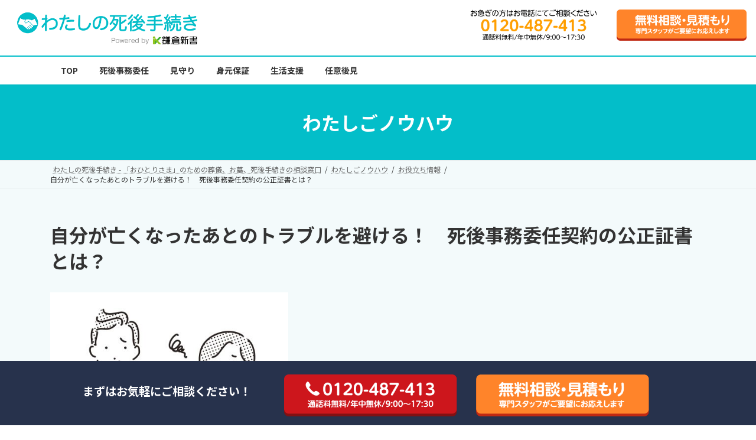

--- FILE ---
content_type: text/html; charset=UTF-8
request_url: https://watashigo.com/%E8%87%AA%E5%88%86%E3%81%8C%E4%BA%A1%E3%81%8F%E3%81%AA%E3%81%A3%E3%81%9F%E3%81%82%E3%81%A8%E3%81%AE%E3%83%88%E3%83%A9%E3%83%96%E3%83%AB%E3%82%92%E9%81%BF%E3%81%91%E3%82%8B%EF%BC%81%E3%80%80%E6%AD%BB/
body_size: 19960
content:

<!DOCTYPE html>
<html lang="ja">
<head>
<meta charset="utf-8">
<meta http-equiv="X-UA-Compatible" content="IE=edge">
<meta name="viewport" content="width=device-width, initial-scale=1">
<!-- Google Tag Manager -->
<script>(function(w,d,s,l,i){w[l]=w[l]||[];w[l].push({'gtm.start':
new Date().getTime(),event:'gtm.js'});var f=d.getElementsByTagName(s)[0],
j=d.createElement(s),dl=l!='dataLayer'?'&l='+l:'';j.async=true;j.src=
'https://www.googletagmanager.com/gtm.js?id='+i+dl;f.parentNode.insertBefore(j,f);
})(window,document,'script','dataLayer','GTM-W9KT6C5');</script>
<!-- End Google Tag Manager --><title>死後事務委任とは</title>
<meta name='robots' content='max-image-preview:large' />
<link rel="alternate" type="application/rss+xml" title="わたしの死後手続き &raquo; フィード" href="https://watashigo.com/feed/" />
<link rel="alternate" type="application/rss+xml" title="わたしの死後手続き &raquo; コメントフィード" href="https://watashigo.com/comments/feed/" />
<link rel="alternate" title="oEmbed (JSON)" type="application/json+oembed" href="https://watashigo.com/wp-json/oembed/1.0/embed?url=https%3A%2F%2Fwatashigo.com%2F%25e8%2587%25aa%25e5%2588%2586%25e3%2581%258c%25e4%25ba%25a1%25e3%2581%258f%25e3%2581%25aa%25e3%2581%25a3%25e3%2581%259f%25e3%2581%2582%25e3%2581%25a8%25e3%2581%25ae%25e3%2583%2588%25e3%2583%25a9%25e3%2583%2596%25e3%2583%25ab%25e3%2582%2592%25e9%2581%25bf%25e3%2581%2591%25e3%2582%258b%25ef%25bc%2581%25e3%2580%2580%25e6%25ad%25bb%2F" />
<link rel="alternate" title="oEmbed (XML)" type="text/xml+oembed" href="https://watashigo.com/wp-json/oembed/1.0/embed?url=https%3A%2F%2Fwatashigo.com%2F%25e8%2587%25aa%25e5%2588%2586%25e3%2581%258c%25e4%25ba%25a1%25e3%2581%258f%25e3%2581%25aa%25e3%2581%25a3%25e3%2581%259f%25e3%2581%2582%25e3%2581%25a8%25e3%2581%25ae%25e3%2583%2588%25e3%2583%25a9%25e3%2583%2596%25e3%2583%25ab%25e3%2582%2592%25e9%2581%25bf%25e3%2581%2591%25e3%2582%258b%25ef%25bc%2581%25e3%2580%2580%25e6%25ad%25bb%2F&#038;format=xml" />
<style id='wp-img-auto-sizes-contain-inline-css' type='text/css'>
img:is([sizes=auto i],[sizes^="auto," i]){contain-intrinsic-size:3000px 1500px}
/*# sourceURL=wp-img-auto-sizes-contain-inline-css */
</style>
<link rel='stylesheet' id='vkExUnit_common_style-css' href='https://watashigo.com/wp-content/plugins/vk-all-in-one-expansion-unit/assets/css/vkExUnit_style.css?ver=9.69.2.0' type='text/css' media='all' />
<style id='vkExUnit_common_style-inline-css' type='text/css'>
:root {--ver_page_top_button_url:url(https://watashigo.com/wp-content/plugins/vk-all-in-one-expansion-unit/assets/images/to-top-btn-icon.svg);}@font-face {font-weight: normal;font-style: normal;font-family: "vk_sns";src: url("https://watashigo.com/wp-content/plugins/vk-all-in-one-expansion-unit/inc/sns/icons/fonts/vk_sns.eot?-bq20cj");src: url("https://watashigo.com/wp-content/plugins/vk-all-in-one-expansion-unit/inc/sns/icons/fonts/vk_sns.eot?#iefix-bq20cj") format("embedded-opentype"),url("https://watashigo.com/wp-content/plugins/vk-all-in-one-expansion-unit/inc/sns/icons/fonts/vk_sns.woff?-bq20cj") format("woff"),url("https://watashigo.com/wp-content/plugins/vk-all-in-one-expansion-unit/inc/sns/icons/fonts/vk_sns.ttf?-bq20cj") format("truetype"),url("https://watashigo.com/wp-content/plugins/vk-all-in-one-expansion-unit/inc/sns/icons/fonts/vk_sns.svg?-bq20cj#vk_sns") format("svg");}
/*# sourceURL=vkExUnit_common_style-inline-css */
</style>
<style id='wp-block-library-inline-css' type='text/css'>
:root{--wp-block-synced-color:#7a00df;--wp-block-synced-color--rgb:122,0,223;--wp-bound-block-color:var(--wp-block-synced-color);--wp-editor-canvas-background:#ddd;--wp-admin-theme-color:#007cba;--wp-admin-theme-color--rgb:0,124,186;--wp-admin-theme-color-darker-10:#006ba1;--wp-admin-theme-color-darker-10--rgb:0,107,160.5;--wp-admin-theme-color-darker-20:#005a87;--wp-admin-theme-color-darker-20--rgb:0,90,135;--wp-admin-border-width-focus:2px}@media (min-resolution:192dpi){:root{--wp-admin-border-width-focus:1.5px}}.wp-element-button{cursor:pointer}:root .has-very-light-gray-background-color{background-color:#eee}:root .has-very-dark-gray-background-color{background-color:#313131}:root .has-very-light-gray-color{color:#eee}:root .has-very-dark-gray-color{color:#313131}:root .has-vivid-green-cyan-to-vivid-cyan-blue-gradient-background{background:linear-gradient(135deg,#00d084,#0693e3)}:root .has-purple-crush-gradient-background{background:linear-gradient(135deg,#34e2e4,#4721fb 50%,#ab1dfe)}:root .has-hazy-dawn-gradient-background{background:linear-gradient(135deg,#faaca8,#dad0ec)}:root .has-subdued-olive-gradient-background{background:linear-gradient(135deg,#fafae1,#67a671)}:root .has-atomic-cream-gradient-background{background:linear-gradient(135deg,#fdd79a,#004a59)}:root .has-nightshade-gradient-background{background:linear-gradient(135deg,#330968,#31cdcf)}:root .has-midnight-gradient-background{background:linear-gradient(135deg,#020381,#2874fc)}:root{--wp--preset--font-size--normal:16px;--wp--preset--font-size--huge:42px}.has-regular-font-size{font-size:1em}.has-larger-font-size{font-size:2.625em}.has-normal-font-size{font-size:var(--wp--preset--font-size--normal)}.has-huge-font-size{font-size:var(--wp--preset--font-size--huge)}.has-text-align-center{text-align:center}.has-text-align-left{text-align:left}.has-text-align-right{text-align:right}.has-fit-text{white-space:nowrap!important}#end-resizable-editor-section{display:none}.aligncenter{clear:both}.items-justified-left{justify-content:flex-start}.items-justified-center{justify-content:center}.items-justified-right{justify-content:flex-end}.items-justified-space-between{justify-content:space-between}.screen-reader-text{border:0;clip-path:inset(50%);height:1px;margin:-1px;overflow:hidden;padding:0;position:absolute;width:1px;word-wrap:normal!important}.screen-reader-text:focus{background-color:#ddd;clip-path:none;color:#444;display:block;font-size:1em;height:auto;left:5px;line-height:normal;padding:15px 23px 14px;text-decoration:none;top:5px;width:auto;z-index:100000}html :where(.has-border-color){border-style:solid}html :where([style*=border-top-color]){border-top-style:solid}html :where([style*=border-right-color]){border-right-style:solid}html :where([style*=border-bottom-color]){border-bottom-style:solid}html :where([style*=border-left-color]){border-left-style:solid}html :where([style*=border-width]){border-style:solid}html :where([style*=border-top-width]){border-top-style:solid}html :where([style*=border-right-width]){border-right-style:solid}html :where([style*=border-bottom-width]){border-bottom-style:solid}html :where([style*=border-left-width]){border-left-style:solid}html :where(img[class*=wp-image-]){height:auto;max-width:100%}:where(figure){margin:0 0 1em}html :where(.is-position-sticky){--wp-admin--admin-bar--position-offset:var(--wp-admin--admin-bar--height,0px)}@media screen and (max-width:600px){html :where(.is-position-sticky){--wp-admin--admin-bar--position-offset:0px}}
/* VK Color Palettes */:root{ --wp--preset--color--vk-color-primary:#03bec9}/* --vk-color-primary is deprecated. */:root{ --vk-color-primary: var(--wp--preset--color--vk-color-primary);}:root{ --wp--preset--color--vk-color-primary-dark:#0298a0}/* --vk-color-primary-dark is deprecated. */:root{ --vk-color-primary-dark: var(--wp--preset--color--vk-color-primary-dark);}:root{ --wp--preset--color--vk-color-primary-vivid:#03d1dd}/* --vk-color-primary-vivid is deprecated. */:root{ --vk-color-primary-vivid: var(--wp--preset--color--vk-color-primary-vivid);}:root{ --wp--preset--color--vk-color-custom-1:#f3f6ef}/* --vk-color-custom-1 is deprecated. */:root{ --vk-color-custom-1: var(--wp--preset--color--vk-color-custom-1);}:root{ --wp--preset--color--vk-color-custom-2:#ee827c}/* --vk-color-custom-2 is deprecated. */:root{ --vk-color-custom-2: var(--wp--preset--color--vk-color-custom-2);}:root{ --wp--preset--color--vk-color-custom-3:#ff7700}/* --vk-color-custom-3 is deprecated. */:root{ --vk-color-custom-3: var(--wp--preset--color--vk-color-custom-3);}

/*# sourceURL=wp-block-library-inline-css */
</style><style id='wp-block-heading-inline-css' type='text/css'>
h1:where(.wp-block-heading).has-background,h2:where(.wp-block-heading).has-background,h3:where(.wp-block-heading).has-background,h4:where(.wp-block-heading).has-background,h5:where(.wp-block-heading).has-background,h6:where(.wp-block-heading).has-background{padding:1.25em 2.375em}h1.has-text-align-left[style*=writing-mode]:where([style*=vertical-lr]),h1.has-text-align-right[style*=writing-mode]:where([style*=vertical-rl]),h2.has-text-align-left[style*=writing-mode]:where([style*=vertical-lr]),h2.has-text-align-right[style*=writing-mode]:where([style*=vertical-rl]),h3.has-text-align-left[style*=writing-mode]:where([style*=vertical-lr]),h3.has-text-align-right[style*=writing-mode]:where([style*=vertical-rl]),h4.has-text-align-left[style*=writing-mode]:where([style*=vertical-lr]),h4.has-text-align-right[style*=writing-mode]:where([style*=vertical-rl]),h5.has-text-align-left[style*=writing-mode]:where([style*=vertical-lr]),h5.has-text-align-right[style*=writing-mode]:where([style*=vertical-rl]),h6.has-text-align-left[style*=writing-mode]:where([style*=vertical-lr]),h6.has-text-align-right[style*=writing-mode]:where([style*=vertical-rl]){rotate:180deg}
/*# sourceURL=https://watashigo.com/wp-includes/blocks/heading/style.min.css */
</style>
<style id='wp-block-image-inline-css' type='text/css'>
.wp-block-image>a,.wp-block-image>figure>a{display:inline-block}.wp-block-image img{box-sizing:border-box;height:auto;max-width:100%;vertical-align:bottom}@media not (prefers-reduced-motion){.wp-block-image img.hide{visibility:hidden}.wp-block-image img.show{animation:show-content-image .4s}}.wp-block-image[style*=border-radius] img,.wp-block-image[style*=border-radius]>a{border-radius:inherit}.wp-block-image.has-custom-border img{box-sizing:border-box}.wp-block-image.aligncenter{text-align:center}.wp-block-image.alignfull>a,.wp-block-image.alignwide>a{width:100%}.wp-block-image.alignfull img,.wp-block-image.alignwide img{height:auto;width:100%}.wp-block-image .aligncenter,.wp-block-image .alignleft,.wp-block-image .alignright,.wp-block-image.aligncenter,.wp-block-image.alignleft,.wp-block-image.alignright{display:table}.wp-block-image .aligncenter>figcaption,.wp-block-image .alignleft>figcaption,.wp-block-image .alignright>figcaption,.wp-block-image.aligncenter>figcaption,.wp-block-image.alignleft>figcaption,.wp-block-image.alignright>figcaption{caption-side:bottom;display:table-caption}.wp-block-image .alignleft{float:left;margin:.5em 1em .5em 0}.wp-block-image .alignright{float:right;margin:.5em 0 .5em 1em}.wp-block-image .aligncenter{margin-left:auto;margin-right:auto}.wp-block-image :where(figcaption){margin-bottom:1em;margin-top:.5em}.wp-block-image.is-style-circle-mask img{border-radius:9999px}@supports ((-webkit-mask-image:none) or (mask-image:none)) or (-webkit-mask-image:none){.wp-block-image.is-style-circle-mask img{border-radius:0;-webkit-mask-image:url('data:image/svg+xml;utf8,<svg viewBox="0 0 100 100" xmlns="http://www.w3.org/2000/svg"><circle cx="50" cy="50" r="50"/></svg>');mask-image:url('data:image/svg+xml;utf8,<svg viewBox="0 0 100 100" xmlns="http://www.w3.org/2000/svg"><circle cx="50" cy="50" r="50"/></svg>');mask-mode:alpha;-webkit-mask-position:center;mask-position:center;-webkit-mask-repeat:no-repeat;mask-repeat:no-repeat;-webkit-mask-size:contain;mask-size:contain}}:root :where(.wp-block-image.is-style-rounded img,.wp-block-image .is-style-rounded img){border-radius:9999px}.wp-block-image figure{margin:0}.wp-lightbox-container{display:flex;flex-direction:column;position:relative}.wp-lightbox-container img{cursor:zoom-in}.wp-lightbox-container img:hover+button{opacity:1}.wp-lightbox-container button{align-items:center;backdrop-filter:blur(16px) saturate(180%);background-color:#5a5a5a40;border:none;border-radius:4px;cursor:zoom-in;display:flex;height:20px;justify-content:center;opacity:0;padding:0;position:absolute;right:16px;text-align:center;top:16px;width:20px;z-index:100}@media not (prefers-reduced-motion){.wp-lightbox-container button{transition:opacity .2s ease}}.wp-lightbox-container button:focus-visible{outline:3px auto #5a5a5a40;outline:3px auto -webkit-focus-ring-color;outline-offset:3px}.wp-lightbox-container button:hover{cursor:pointer;opacity:1}.wp-lightbox-container button:focus{opacity:1}.wp-lightbox-container button:focus,.wp-lightbox-container button:hover,.wp-lightbox-container button:not(:hover):not(:active):not(.has-background){background-color:#5a5a5a40;border:none}.wp-lightbox-overlay{box-sizing:border-box;cursor:zoom-out;height:100vh;left:0;overflow:hidden;position:fixed;top:0;visibility:hidden;width:100%;z-index:100000}.wp-lightbox-overlay .close-button{align-items:center;cursor:pointer;display:flex;justify-content:center;min-height:40px;min-width:40px;padding:0;position:absolute;right:calc(env(safe-area-inset-right) + 16px);top:calc(env(safe-area-inset-top) + 16px);z-index:5000000}.wp-lightbox-overlay .close-button:focus,.wp-lightbox-overlay .close-button:hover,.wp-lightbox-overlay .close-button:not(:hover):not(:active):not(.has-background){background:none;border:none}.wp-lightbox-overlay .lightbox-image-container{height:var(--wp--lightbox-container-height);left:50%;overflow:hidden;position:absolute;top:50%;transform:translate(-50%,-50%);transform-origin:top left;width:var(--wp--lightbox-container-width);z-index:9999999999}.wp-lightbox-overlay .wp-block-image{align-items:center;box-sizing:border-box;display:flex;height:100%;justify-content:center;margin:0;position:relative;transform-origin:0 0;width:100%;z-index:3000000}.wp-lightbox-overlay .wp-block-image img{height:var(--wp--lightbox-image-height);min-height:var(--wp--lightbox-image-height);min-width:var(--wp--lightbox-image-width);width:var(--wp--lightbox-image-width)}.wp-lightbox-overlay .wp-block-image figcaption{display:none}.wp-lightbox-overlay button{background:none;border:none}.wp-lightbox-overlay .scrim{background-color:#fff;height:100%;opacity:.9;position:absolute;width:100%;z-index:2000000}.wp-lightbox-overlay.active{visibility:visible}@media not (prefers-reduced-motion){.wp-lightbox-overlay.active{animation:turn-on-visibility .25s both}.wp-lightbox-overlay.active img{animation:turn-on-visibility .35s both}.wp-lightbox-overlay.show-closing-animation:not(.active){animation:turn-off-visibility .35s both}.wp-lightbox-overlay.show-closing-animation:not(.active) img{animation:turn-off-visibility .25s both}.wp-lightbox-overlay.zoom.active{animation:none;opacity:1;visibility:visible}.wp-lightbox-overlay.zoom.active .lightbox-image-container{animation:lightbox-zoom-in .4s}.wp-lightbox-overlay.zoom.active .lightbox-image-container img{animation:none}.wp-lightbox-overlay.zoom.active .scrim{animation:turn-on-visibility .4s forwards}.wp-lightbox-overlay.zoom.show-closing-animation:not(.active){animation:none}.wp-lightbox-overlay.zoom.show-closing-animation:not(.active) .lightbox-image-container{animation:lightbox-zoom-out .4s}.wp-lightbox-overlay.zoom.show-closing-animation:not(.active) .lightbox-image-container img{animation:none}.wp-lightbox-overlay.zoom.show-closing-animation:not(.active) .scrim{animation:turn-off-visibility .4s forwards}}@keyframes show-content-image{0%{visibility:hidden}99%{visibility:hidden}to{visibility:visible}}@keyframes turn-on-visibility{0%{opacity:0}to{opacity:1}}@keyframes turn-off-visibility{0%{opacity:1;visibility:visible}99%{opacity:0;visibility:visible}to{opacity:0;visibility:hidden}}@keyframes lightbox-zoom-in{0%{transform:translate(calc((-100vw + var(--wp--lightbox-scrollbar-width))/2 + var(--wp--lightbox-initial-left-position)),calc(-50vh + var(--wp--lightbox-initial-top-position))) scale(var(--wp--lightbox-scale))}to{transform:translate(-50%,-50%) scale(1)}}@keyframes lightbox-zoom-out{0%{transform:translate(-50%,-50%) scale(1);visibility:visible}99%{visibility:visible}to{transform:translate(calc((-100vw + var(--wp--lightbox-scrollbar-width))/2 + var(--wp--lightbox-initial-left-position)),calc(-50vh + var(--wp--lightbox-initial-top-position))) scale(var(--wp--lightbox-scale));visibility:hidden}}
/*# sourceURL=https://watashigo.com/wp-includes/blocks/image/style.min.css */
</style>
<style id='wp-block-list-inline-css' type='text/css'>
ol,ul{box-sizing:border-box}:root :where(.wp-block-list.has-background){padding:1.25em 2.375em}
/*# sourceURL=https://watashigo.com/wp-includes/blocks/list/style.min.css */
</style>
<style id='wp-block-paragraph-inline-css' type='text/css'>
.is-small-text{font-size:.875em}.is-regular-text{font-size:1em}.is-large-text{font-size:2.25em}.is-larger-text{font-size:3em}.has-drop-cap:not(:focus):first-letter{float:left;font-size:8.4em;font-style:normal;font-weight:100;line-height:.68;margin:.05em .1em 0 0;text-transform:uppercase}body.rtl .has-drop-cap:not(:focus):first-letter{float:none;margin-left:.1em}p.has-drop-cap.has-background{overflow:hidden}:root :where(p.has-background){padding:1.25em 2.375em}:where(p.has-text-color:not(.has-link-color)) a{color:inherit}p.has-text-align-left[style*="writing-mode:vertical-lr"],p.has-text-align-right[style*="writing-mode:vertical-rl"]{rotate:180deg}
/*# sourceURL=https://watashigo.com/wp-includes/blocks/paragraph/style.min.css */
</style>
<style id='global-styles-inline-css' type='text/css'>
:root{--wp--preset--aspect-ratio--square: 1;--wp--preset--aspect-ratio--4-3: 4/3;--wp--preset--aspect-ratio--3-4: 3/4;--wp--preset--aspect-ratio--3-2: 3/2;--wp--preset--aspect-ratio--2-3: 2/3;--wp--preset--aspect-ratio--16-9: 16/9;--wp--preset--aspect-ratio--9-16: 9/16;--wp--preset--color--black: #000000;--wp--preset--color--cyan-bluish-gray: #abb8c3;--wp--preset--color--white: #ffffff;--wp--preset--color--pale-pink: #f78da7;--wp--preset--color--vivid-red: #cf2e2e;--wp--preset--color--luminous-vivid-orange: #ff6900;--wp--preset--color--luminous-vivid-amber: #fcb900;--wp--preset--color--light-green-cyan: #7bdcb5;--wp--preset--color--vivid-green-cyan: #00d084;--wp--preset--color--pale-cyan-blue: #8ed1fc;--wp--preset--color--vivid-cyan-blue: #0693e3;--wp--preset--color--vivid-purple: #9b51e0;--wp--preset--color--vk-color-primary: #03bec9;--wp--preset--color--vk-color-primary-dark: #0298a0;--wp--preset--color--vk-color-primary-vivid: #03d1dd;--wp--preset--color--vk-color-custom-1: #f3f6ef;--wp--preset--color--vk-color-custom-2: #ee827c;--wp--preset--color--vk-color-custom-3: #ff7700;--wp--preset--gradient--vivid-cyan-blue-to-vivid-purple: linear-gradient(135deg,rgba(6,147,227,1) 0%,rgb(155,81,224) 100%);--wp--preset--gradient--light-green-cyan-to-vivid-green-cyan: linear-gradient(135deg,rgb(122,220,180) 0%,rgb(0,208,130) 100%);--wp--preset--gradient--luminous-vivid-amber-to-luminous-vivid-orange: linear-gradient(135deg,rgba(252,185,0,1) 0%,rgba(255,105,0,1) 100%);--wp--preset--gradient--luminous-vivid-orange-to-vivid-red: linear-gradient(135deg,rgba(255,105,0,1) 0%,rgb(207,46,46) 100%);--wp--preset--gradient--very-light-gray-to-cyan-bluish-gray: linear-gradient(135deg,rgb(238,238,238) 0%,rgb(169,184,195) 100%);--wp--preset--gradient--cool-to-warm-spectrum: linear-gradient(135deg,rgb(74,234,220) 0%,rgb(151,120,209) 20%,rgb(207,42,186) 40%,rgb(238,44,130) 60%,rgb(251,105,98) 80%,rgb(254,248,76) 100%);--wp--preset--gradient--blush-light-purple: linear-gradient(135deg,rgb(255,206,236) 0%,rgb(152,150,240) 100%);--wp--preset--gradient--blush-bordeaux: linear-gradient(135deg,rgb(254,205,165) 0%,rgb(254,45,45) 50%,rgb(107,0,62) 100%);--wp--preset--gradient--luminous-dusk: linear-gradient(135deg,rgb(255,203,112) 0%,rgb(199,81,192) 50%,rgb(65,88,208) 100%);--wp--preset--gradient--pale-ocean: linear-gradient(135deg,rgb(255,245,203) 0%,rgb(182,227,212) 50%,rgb(51,167,181) 100%);--wp--preset--gradient--electric-grass: linear-gradient(135deg,rgb(202,248,128) 0%,rgb(113,206,126) 100%);--wp--preset--gradient--midnight: linear-gradient(135deg,rgb(2,3,129) 0%,rgb(40,116,252) 100%);--wp--preset--gradient--vivid-green-cyan-to-vivid-cyan-blue: linear-gradient(135deg,rgba(0,208,132,1) 0%,rgba(6,147,227,1) 100%);--wp--preset--font-size--small: 14px;--wp--preset--font-size--medium: 20px;--wp--preset--font-size--large: 24px;--wp--preset--font-size--x-large: 42px;--wp--preset--font-size--regular: 16px;--wp--preset--font-size--huge: 36px;--wp--preset--spacing--20: 0.44rem;--wp--preset--spacing--30: 0.67rem;--wp--preset--spacing--40: 1rem;--wp--preset--spacing--50: 1.5rem;--wp--preset--spacing--60: 2.25rem;--wp--preset--spacing--70: 3.38rem;--wp--preset--spacing--80: 5.06rem;--wp--preset--shadow--natural: 6px 6px 9px rgba(0, 0, 0, 0.2);--wp--preset--shadow--deep: 12px 12px 50px rgba(0, 0, 0, 0.4);--wp--preset--shadow--sharp: 6px 6px 0px rgba(0, 0, 0, 0.2);--wp--preset--shadow--outlined: 6px 6px 0px -3px rgb(255, 255, 255), 6px 6px rgb(0, 0, 0);--wp--preset--shadow--crisp: 6px 6px 0px rgb(0, 0, 0);}:where(.is-layout-flex){gap: 0.5em;}:where(.is-layout-grid){gap: 0.5em;}body .is-layout-flex{display: flex;}.is-layout-flex{flex-wrap: wrap;align-items: center;}.is-layout-flex > :is(*, div){margin: 0;}body .is-layout-grid{display: grid;}.is-layout-grid > :is(*, div){margin: 0;}:where(.wp-block-columns.is-layout-flex){gap: 2em;}:where(.wp-block-columns.is-layout-grid){gap: 2em;}:where(.wp-block-post-template.is-layout-flex){gap: 1.25em;}:where(.wp-block-post-template.is-layout-grid){gap: 1.25em;}.has-black-color{color: var(--wp--preset--color--black) !important;}.has-cyan-bluish-gray-color{color: var(--wp--preset--color--cyan-bluish-gray) !important;}.has-white-color{color: var(--wp--preset--color--white) !important;}.has-pale-pink-color{color: var(--wp--preset--color--pale-pink) !important;}.has-vivid-red-color{color: var(--wp--preset--color--vivid-red) !important;}.has-luminous-vivid-orange-color{color: var(--wp--preset--color--luminous-vivid-orange) !important;}.has-luminous-vivid-amber-color{color: var(--wp--preset--color--luminous-vivid-amber) !important;}.has-light-green-cyan-color{color: var(--wp--preset--color--light-green-cyan) !important;}.has-vivid-green-cyan-color{color: var(--wp--preset--color--vivid-green-cyan) !important;}.has-pale-cyan-blue-color{color: var(--wp--preset--color--pale-cyan-blue) !important;}.has-vivid-cyan-blue-color{color: var(--wp--preset--color--vivid-cyan-blue) !important;}.has-vivid-purple-color{color: var(--wp--preset--color--vivid-purple) !important;}.has-vk-color-primary-color{color: var(--wp--preset--color--vk-color-primary) !important;}.has-vk-color-primary-dark-color{color: var(--wp--preset--color--vk-color-primary-dark) !important;}.has-vk-color-primary-vivid-color{color: var(--wp--preset--color--vk-color-primary-vivid) !important;}.has-vk-color-custom-1-color{color: var(--wp--preset--color--vk-color-custom-1) !important;}.has-vk-color-custom-2-color{color: var(--wp--preset--color--vk-color-custom-2) !important;}.has-vk-color-custom-3-color{color: var(--wp--preset--color--vk-color-custom-3) !important;}.has-black-background-color{background-color: var(--wp--preset--color--black) !important;}.has-cyan-bluish-gray-background-color{background-color: var(--wp--preset--color--cyan-bluish-gray) !important;}.has-white-background-color{background-color: var(--wp--preset--color--white) !important;}.has-pale-pink-background-color{background-color: var(--wp--preset--color--pale-pink) !important;}.has-vivid-red-background-color{background-color: var(--wp--preset--color--vivid-red) !important;}.has-luminous-vivid-orange-background-color{background-color: var(--wp--preset--color--luminous-vivid-orange) !important;}.has-luminous-vivid-amber-background-color{background-color: var(--wp--preset--color--luminous-vivid-amber) !important;}.has-light-green-cyan-background-color{background-color: var(--wp--preset--color--light-green-cyan) !important;}.has-vivid-green-cyan-background-color{background-color: var(--wp--preset--color--vivid-green-cyan) !important;}.has-pale-cyan-blue-background-color{background-color: var(--wp--preset--color--pale-cyan-blue) !important;}.has-vivid-cyan-blue-background-color{background-color: var(--wp--preset--color--vivid-cyan-blue) !important;}.has-vivid-purple-background-color{background-color: var(--wp--preset--color--vivid-purple) !important;}.has-vk-color-primary-background-color{background-color: var(--wp--preset--color--vk-color-primary) !important;}.has-vk-color-primary-dark-background-color{background-color: var(--wp--preset--color--vk-color-primary-dark) !important;}.has-vk-color-primary-vivid-background-color{background-color: var(--wp--preset--color--vk-color-primary-vivid) !important;}.has-vk-color-custom-1-background-color{background-color: var(--wp--preset--color--vk-color-custom-1) !important;}.has-vk-color-custom-2-background-color{background-color: var(--wp--preset--color--vk-color-custom-2) !important;}.has-vk-color-custom-3-background-color{background-color: var(--wp--preset--color--vk-color-custom-3) !important;}.has-black-border-color{border-color: var(--wp--preset--color--black) !important;}.has-cyan-bluish-gray-border-color{border-color: var(--wp--preset--color--cyan-bluish-gray) !important;}.has-white-border-color{border-color: var(--wp--preset--color--white) !important;}.has-pale-pink-border-color{border-color: var(--wp--preset--color--pale-pink) !important;}.has-vivid-red-border-color{border-color: var(--wp--preset--color--vivid-red) !important;}.has-luminous-vivid-orange-border-color{border-color: var(--wp--preset--color--luminous-vivid-orange) !important;}.has-luminous-vivid-amber-border-color{border-color: var(--wp--preset--color--luminous-vivid-amber) !important;}.has-light-green-cyan-border-color{border-color: var(--wp--preset--color--light-green-cyan) !important;}.has-vivid-green-cyan-border-color{border-color: var(--wp--preset--color--vivid-green-cyan) !important;}.has-pale-cyan-blue-border-color{border-color: var(--wp--preset--color--pale-cyan-blue) !important;}.has-vivid-cyan-blue-border-color{border-color: var(--wp--preset--color--vivid-cyan-blue) !important;}.has-vivid-purple-border-color{border-color: var(--wp--preset--color--vivid-purple) !important;}.has-vk-color-primary-border-color{border-color: var(--wp--preset--color--vk-color-primary) !important;}.has-vk-color-primary-dark-border-color{border-color: var(--wp--preset--color--vk-color-primary-dark) !important;}.has-vk-color-primary-vivid-border-color{border-color: var(--wp--preset--color--vk-color-primary-vivid) !important;}.has-vk-color-custom-1-border-color{border-color: var(--wp--preset--color--vk-color-custom-1) !important;}.has-vk-color-custom-2-border-color{border-color: var(--wp--preset--color--vk-color-custom-2) !important;}.has-vk-color-custom-3-border-color{border-color: var(--wp--preset--color--vk-color-custom-3) !important;}.has-vivid-cyan-blue-to-vivid-purple-gradient-background{background: var(--wp--preset--gradient--vivid-cyan-blue-to-vivid-purple) !important;}.has-light-green-cyan-to-vivid-green-cyan-gradient-background{background: var(--wp--preset--gradient--light-green-cyan-to-vivid-green-cyan) !important;}.has-luminous-vivid-amber-to-luminous-vivid-orange-gradient-background{background: var(--wp--preset--gradient--luminous-vivid-amber-to-luminous-vivid-orange) !important;}.has-luminous-vivid-orange-to-vivid-red-gradient-background{background: var(--wp--preset--gradient--luminous-vivid-orange-to-vivid-red) !important;}.has-very-light-gray-to-cyan-bluish-gray-gradient-background{background: var(--wp--preset--gradient--very-light-gray-to-cyan-bluish-gray) !important;}.has-cool-to-warm-spectrum-gradient-background{background: var(--wp--preset--gradient--cool-to-warm-spectrum) !important;}.has-blush-light-purple-gradient-background{background: var(--wp--preset--gradient--blush-light-purple) !important;}.has-blush-bordeaux-gradient-background{background: var(--wp--preset--gradient--blush-bordeaux) !important;}.has-luminous-dusk-gradient-background{background: var(--wp--preset--gradient--luminous-dusk) !important;}.has-pale-ocean-gradient-background{background: var(--wp--preset--gradient--pale-ocean) !important;}.has-electric-grass-gradient-background{background: var(--wp--preset--gradient--electric-grass) !important;}.has-midnight-gradient-background{background: var(--wp--preset--gradient--midnight) !important;}.has-small-font-size{font-size: var(--wp--preset--font-size--small) !important;}.has-medium-font-size{font-size: var(--wp--preset--font-size--medium) !important;}.has-large-font-size{font-size: var(--wp--preset--font-size--large) !important;}.has-x-large-font-size{font-size: var(--wp--preset--font-size--x-large) !important;}
/*# sourceURL=global-styles-inline-css */
</style>

<style id='classic-theme-styles-inline-css' type='text/css'>
/*! This file is auto-generated */
.wp-block-button__link{color:#fff;background-color:#32373c;border-radius:9999px;box-shadow:none;text-decoration:none;padding:calc(.667em + 2px) calc(1.333em + 2px);font-size:1.125em}.wp-block-file__button{background:#32373c;color:#fff;text-decoration:none}
/*# sourceURL=/wp-includes/css/classic-themes.min.css */
</style>
<link rel='stylesheet' id='contact-form-7-css' href='https://watashigo.com/wp-content/plugins/contact-form-7/includes/css/styles.css?ver=5.5.4' type='text/css' media='all' />
<link rel='stylesheet' id='toc-screen-css' href='https://watashigo.com/wp-content/plugins/table-of-contents-plus/screen.min.css?ver=2411.1' type='text/css' media='all' />
<link rel='stylesheet' id='vk-swiper-style-css' href='https://watashigo.com/wp-content/plugins/vk-blocks/vendor/vektor-inc/vk-swiper/src/assets/css/swiper-bundle.min.css?ver=11.0.2' type='text/css' media='all' />
<link rel='stylesheet' id='lightning-common-style-css' href='https://watashigo.com/wp-content/themes/lightning/_g3/assets/css/style.css?ver=14.13.5' type='text/css' media='all' />
<style id='lightning-common-style-inline-css' type='text/css'>
/* Lightning */:root {--vk-color-primary:#03bec9;--vk-color-primary-dark:#0298a0;--vk-color-primary-vivid:#03d1dd;--g_nav_main_acc_icon_open_url:url(https://watashigo.com/wp-content/themes/lightning/_g3/inc/vk-mobile-nav/package/images/vk-menu-acc-icon-open-black.svg);--g_nav_main_acc_icon_close_url: url(https://watashigo.com/wp-content/themes/lightning/_g3/inc/vk-mobile-nav/package/images/vk-menu-close-black.svg);--g_nav_sub_acc_icon_open_url: url(https://watashigo.com/wp-content/themes/lightning/_g3/inc/vk-mobile-nav/package/images/vk-menu-acc-icon-open-white.svg);--g_nav_sub_acc_icon_close_url: url(https://watashigo.com/wp-content/themes/lightning/_g3/inc/vk-mobile-nav/package/images/vk-menu-close-white.svg);}
html{scroll-padding-top:var(--vk-size-admin-bar);}
/* vk-mobile-nav */:root {--vk-mobile-nav-menu-btn-bg-src: url("https://watashigo.com/wp-content/themes/lightning/_g3/inc/vk-mobile-nav/package/images/vk-menu-btn-black.svg");--vk-mobile-nav-menu-btn-close-bg-src: url("https://watashigo.com/wp-content/themes/lightning/_g3/inc/vk-mobile-nav/package/images/vk-menu-close-black.svg");--vk-menu-acc-icon-open-black-bg-src: url("https://watashigo.com/wp-content/themes/lightning/_g3/inc/vk-mobile-nav/package/images/vk-menu-acc-icon-open-black.svg");--vk-menu-acc-icon-open-white-bg-src: url("https://watashigo.com/wp-content/themes/lightning/_g3/inc/vk-mobile-nav/package/images/vk-menu-acc-icon-open-white.svg");--vk-menu-acc-icon-close-black-bg-src: url("https://watashigo.com/wp-content/themes/lightning/_g3/inc/vk-mobile-nav/package/images/vk-menu-close-black.svg");--vk-menu-acc-icon-close-white-bg-src: url("https://watashigo.com/wp-content/themes/lightning/_g3/inc/vk-mobile-nav/package/images/vk-menu-close-white.svg");}
/*# sourceURL=lightning-common-style-inline-css */
</style>
<link rel='stylesheet' id='lightning-design-style-css' href='https://watashigo.com/wp-content/themes/lightning/_g3/design-skin/origin3/css/style.css?ver=14.13.5' type='text/css' media='all' />
<link rel='stylesheet' id='vk-blog-card-css' href='https://watashigo.com/wp-content/themes/lightning/_g3/inc/vk-wp-oembed-blog-card/package/css/blog-card.css?ver=6.9' type='text/css' media='all' />
<link rel='stylesheet' id='vk-blocks-build-css-css' href='https://watashigo.com/wp-content/plugins/vk-blocks/build/block-build.css?ver=1.115.2.1' type='text/css' media='all' />
<style id='vk-blocks-build-css-inline-css' type='text/css'>

	:root {
		--vk_image-mask-circle: url(https://watashigo.com/wp-content/plugins/vk-blocks/inc/vk-blocks/images/circle.svg);
		--vk_image-mask-wave01: url(https://watashigo.com/wp-content/plugins/vk-blocks/inc/vk-blocks/images/wave01.svg);
		--vk_image-mask-wave02: url(https://watashigo.com/wp-content/plugins/vk-blocks/inc/vk-blocks/images/wave02.svg);
		--vk_image-mask-wave03: url(https://watashigo.com/wp-content/plugins/vk-blocks/inc/vk-blocks/images/wave03.svg);
		--vk_image-mask-wave04: url(https://watashigo.com/wp-content/plugins/vk-blocks/inc/vk-blocks/images/wave04.svg);
	}
	

	:root {

		--vk-balloon-border-width:1px;

		--vk-balloon-speech-offset:-12px;
	}
	

	:root {
		--vk_flow-arrow: url(https://watashigo.com/wp-content/plugins/vk-blocks/inc/vk-blocks/images/arrow_bottom.svg);
	}
	
/*# sourceURL=vk-blocks-build-css-inline-css */
</style>
<link rel='stylesheet' id='lightning-theme-style-css' href='https://watashigo.com/wp-content/themes/lightning-child/style.css?ver=14.13.5' type='text/css' media='all' />
<link rel="https://api.w.org/" href="https://watashigo.com/wp-json/" /><link rel="alternate" title="JSON" type="application/json" href="https://watashigo.com/wp-json/wp/v2/posts/917" /><link rel="EditURI" type="application/rsd+xml" title="RSD" href="https://watashigo.com/xmlrpc.php?rsd" />
<meta name="generator" content="WordPress 6.9" />
<link rel="canonical" href="https://watashigo.com/%e8%87%aa%e5%88%86%e3%81%8c%e4%ba%a1%e3%81%8f%e3%81%aa%e3%81%a3%e3%81%9f%e3%81%82%e3%81%a8%e3%81%ae%e3%83%88%e3%83%a9%e3%83%96%e3%83%ab%e3%82%92%e9%81%bf%e3%81%91%e3%82%8b%ef%bc%81%e3%80%80%e6%ad%bb/" />
<link rel='shortlink' href='https://watashigo.com/?p=917' />
<style type="text/css" id="custom-background-css">
body.custom-background { background-color: #f3fafb; }
</style>
	<link rel="icon" href="https://watashigo.com/wp-content/uploads/2022/02/cropped-watashigo_icon-1-32x32.png" sizes="32x32" />
<link rel="icon" href="https://watashigo.com/wp-content/uploads/2022/02/cropped-watashigo_icon-1-192x192.png" sizes="192x192" />
<link rel="apple-touch-icon" href="https://watashigo.com/wp-content/uploads/2022/02/cropped-watashigo_icon-1-180x180.png" />
<meta name="msapplication-TileImage" content="https://watashigo.com/wp-content/uploads/2022/02/cropped-watashigo_icon-1-270x270.png" />
<link rel='stylesheet' id='add_google_fonts_noto_sans-css' href='https://fonts.googleapis.com/css2?family=Noto+Sans+JP%3Awght%40400%3B700&#038;display=swap&#038;ver=6.9' type='text/css' media='all' />
</head>
<body class="wp-singular post-template-default single single-post postid-917 single-format-standard custom-background wp-embed-responsive wp-theme-lightning wp-child-theme-lightning-child post-name-%e8%87%aa%e5%88%86%e3%81%8c%e4%ba%a1%e3%81%8f%e3%81%aa%e3%81%a3%e3%81%9f%e3%81%82%e3%81%a8%e3%81%ae%e3%83%88%e3%83%a9%e3%83%96%e3%83%ab%e3%82%92%e9%81%bf%e3%81%91%e3%82%8b%ef%bc%81%e3%80%80%e6%ad%bb post-type-post vk-blocks device-pc">
<a class="skip-link screen-reader-text" href="#main">コンテンツへスキップ</a>
<a class="skip-link screen-reader-text" href="#vk-mobile-nav">ナビゲーションに移動</a>
<!-- Google Tag Manager (noscript) -->
    <noscript><iframe src="https://www.googletagmanager.com/ns.html?id=GTM-W9KT6C5"
    height="0" width="0" style="display:none;visibility:hidden"></iframe></noscript>
    <!-- End Google Tag Manager (noscript) -->
<header id="site-header" class="site-header site-header--layout--nav-float">
		<div id="site-header-container" class="site-header-container container">

				<div class="site-header-logo">
		<a href="https://watashigo.com/">
			<span><img src="https://watashigo.com/wp-content/uploads/2023/02/newlogo.png" alt="わたしの死後手続き" /></span>
		</a>
		</div>

		
		<nav id="global-nav" class="global-nav global-nav--layout--float-right"><ul id="menu-%e3%83%98%e3%83%83%e3%83%80%e3%83%bc%e3%83%8a%e3%83%93" class="menu vk-menu-acc global-nav-list nav"><li id="menu-item-339" class="menu-item menu-item-type-custom menu-item-object-custom"><a href="/"><strong class="global-nav-name">TOP</strong></a></li>
<li id="menu-item-337" class="menu-item menu-item-type-custom menu-item-object-custom"><a href="/procedure/"><strong class="global-nav-name">死後事務委任</strong></a></li>
<li id="menu-item-338" class="menu-item menu-item-type-custom menu-item-object-custom"><a href="/mimamori/"><strong class="global-nav-name">見守り</strong></a></li>
<li id="menu-item-214" class="menu-item menu-item-type-custom menu-item-object-custom"><a href="/assurance/"><strong class="global-nav-name">身元保証</strong></a></li>
<li id="menu-item-215" class="menu-item menu-item-type-custom menu-item-object-custom"><a href="/support/"><strong class="global-nav-name">生活支援</strong></a></li>
<li id="menu-item-216" class="menu-item menu-item-type-custom menu-item-object-custom"><a href="/guardianship/"><strong class="global-nav-name">任意後見</strong></a></li>
</ul></nav>	</div>
	<div class="header_nav">
  	<p class="header_nav_item"><img src="https://watashigo.com/wp-content/uploads/2022/01/アセット-4@2x-8-3-1-1.png"></p>
  	<p class="header_nav_item"><a href="https://watashigo.com/inquiry/" target="_blank"><img src="https://watashigo.com/wp-content/uploads/2022/01/%E3%82%A2%E3%82%BB%E3%83%83%E3%83%88-5@2x-8-2.png"></a></p>
	</div>
	</header>

<style>
  .header_nav {
    position: absolute;
    top : 1rem;
    right: 0;
    width: 500px;
    display: flex;
    justify-content: flex-end;
    align-items: center;
  }
  @media screen and (max-width: 1000px) {
    .header_nav {
      display: none;
    }
  }
  .header_scrolled .header_nav {
    display: none;
  }
  .header_nav_item {
    margin: 0 1rem;
  }
  /* header */
  .site-header--layout--nav-float .site-header-container {
    display: block;
  }
  .site-header--layout--nav-float .site-header-logo {
    border-bottom: 2px solid #01bec9;
    padding-bottom: 1rem;
    margin-bottom: 0;
    margin-right: calc(50% - 50vw);
margin-left: calc(50% - 50vw);
width: 100vw;

  }
  .site-header-logo img {
    padding-left: 1rem;
box-sizing: border-box;    
  }
  @media screen and (max-width: 1000px) {
    .site-header-logo img {
      margin-left: 0;
    }
  }

  .entry-meta-item {
    display: none;
  }
  .entry-meta-item .author{
    display: none;
  }
  #searchform {
    display: none;
  }
  
  .blog-card-site-title { display : none; } .wp-block-embed__wrapper {margin-bottom:3rem;}
  /*MV ボタン */
  .mini-content-container-1 .btn {
    background: #ff9f02 !important;
    color: #fff !important;
    border: none !important;
    width: 100%;
    max-width: 300px !important;
  }

  /* フッター固定 */
  body {
    padding-bottom: 7rem;
  }
  .fix_footer {
    position: fixed;
    bottom: 0;
    left: 0;
    width: 100%;
    background: #27324c;
    z-index: 1000;
  }
  .fix_footer .inner {
    max-width: 1000px;
    width: 100%;
    display: flex;
    justify-content: space-between;
    align-items: center;
    margin: 0 auto;
    padding-top: 1rem;
  }
  @media screen and (max-width: 640px) {
    .fix_footer .inner {
      display: block;
    }
  }

  .fix_footer .inner p {
    color: #fff;
    font-size: 1.2rem;
    text-align: center;
    font-weight: bold;
  }
  @media screen and (max-width: 640px) {
    .fix_footer .inner p.txt {
      display: none;
    }
  }
  .fix_footer .btn {
    display: flex;
    justify-content: space-between;
    align-items: center;
    width: 70%;
  }
  @media screen and (max-width: 640px) {
    .fix_footer .btn {
      width: 100%;
    }
  }
  .fix_footer .btn p {
    margin: 0 1rem;
  }
  @media screen and (max-width: 640px) {
    .fix_footer .btn p {
      margin: 0 .3rem;
    }
  }
  .fix_footer .btn p img {
    width: 100%; 
  }
  
  .ans { background :#f6f3d5;padding:10px;}
  
  .point dt {
    font-weight: bold;
    color : #3ebec9;
    margin-bottom: 10px;
    font-size: 30px;
  }
  
  .flow dt {
    font-weight: bold;
    border-bottom: 2px solid #ccc;
    padding-bottom: 10px;
    margin-bottom: 10px;
    font-size: 20px;
  }
  
  .wp-block-buttons {
     margin-bottom:3rem;
  }
  .wp-block-button {
     width:30%;
  }
  @media screen and (max-width: 640px) {
    .wp-block-button {
      width:100%;
    }
  }
  .wp-block-button__link {
    font-size:22px;
    display:block;
  }
  @media screen and (max-width: 640px) {
    .wp-block-button__link {
      font-size:16px;
    }
  }
  
  .site-footer-copyright {
    padding: 0;
  }
  
  #copyright {
    text-align: center;
    color: #fff;
    font-size: 12px;
    padding: 15px 0;
    background-color: #232b39;
    margin: 0 calc(50% - 50vw);
    width: 100vw;
  }
  
  .footer-nav {
    display: none !important;
  }
  .footer_nav {
    background: #fff;
  }
  .footer_nav .inner {
    
  }
  @media screen and (max-width: 640px) {
    .footer_nav .inner {
      padding: 1rem 2rem;
      box-sizing: border-box;
    }
  }
  
  
  .footer_nav .inner ul {
    display: flex;
    justify-content: center;
    padding: 2rem 0;
    margin: 0;
    flex-wrap: wrap;
  }
  @media screen and (max-width: 640px) {
    .footer_nav .inner ul {
      padding: 0;
    }
  }
 
  .footer_nav .inner li {
    list-style: none;
    border-left: 1px solid #ccc;
    padding: 1rem 2rem;
    box-sizing: border-box;
  }
  .footer_nav .inner li:last-child {
    border-right: 1px solid #ccc;
  }
  @media screen and (max-width: 640px) {
    .footer_nav .inner li {
      width: 50%;
      border: none;
      padding: .5rem 0;
    }
    .footer_nav .inner li:last-child {
      border: none;
    }
  }
  
  
  .footer_txt {
    background: #eee;
    padding: 2rem 0;
    text-align: center;
    display: flex;
    align-items: center;
    justify-content: center;
  }
  @media screen and (max-width: 640px) {
    .footer_txt {
      padding: 2rem;
      display: block;
    }
  }
  .footer_txt img {
    width: 50px;
    height: auto;
    margin-right: 1rem;
  }
  @media screen and (max-width: 640px) {
    .footer_txt img {
      display: block;
      margin-bottom: 1rem;
    }
  }
  
  .footer_txt span {
    color: #eb6877;
  }
  .site-footer .row .col-lg-4 {
    max-width: 100%;
  }
  .site-footer .row {
    display: block;
    text-align: center;
  }
  
  .page-id-278 .site-body {
    padding-top: 0 !important;
  }
  .page-id-278 .wp-block-preformatted {
    margin-top: 0 !important;
  }
  
  .contact__table {
    width: 100%;
  }
  .contact__table th {
    background: var(--vk-color-primary);
    color: #fff;
    width: 20%;
  }
  .contact__table th .hissu {
    font-size: 12px;
    color: #f3dd66;
    padding: 0 0 0 1rem;
  }
  .contact__table td {
    background: #fff;
    display: flex;
    justify-content: flex-start;
    flex-wrap: wrap;
  }
  .contact__table td label {
    display: flex;
    justify-content: flex-start; 
    
  }
  .contact__table td textarea {
    height: 300px;
  }
  .contact__submit {
    text-align: center;
  }
  
  .contact__submit input[type="submit"] {
    opacity: 0.4;
     pointer-events: none;
  }
  .contact__submit input[type="submit"].isActive {
    opacity: 1;
    pointer-events: all;
  }
  .mw_wp_form .horizontal-item + .horizontal-item {
    margin: 0;
    margin-right: 10px;
  }
  .p-contact__form-input-half {
    width: 40% !important;
  }
  .footer_mes {
    padding: 0 0 3rem;
    line-height: 1.6;
    font-size: 16px;
  }
  @media screen and (max-width: 640px) {
    .footer_mes {
      width: 90%;
      margin: 0 auto;
      font-size: 14px;
    }
  }
  .footer_mes_logo {
    width: 30%;
    margin: 0 auto 1rem;
  }
   @media screen and (max-width: 640px) {
    .footer_mes_logo {
      width: 80%;
    }
  }
  
  .wp-block-cover-image.has-background-dim:not([class*=-background-color]), .wp-block-cover.has-background-dim:not([class*=-background-color]){
    background-color: transparent !important;
}
.wp-block-cover .wp-block-cover__inner-container {
  color: #000;
  width: 70%;
  margin: 0 auto;
}
@media screen and (max-width: 640px) {
  .wp-block-cover .wp-block-cover__inner-container {
    width: 95%;
  
  }
}
.page .site-body {
  padding-top: 0;
}
.wp-block-cover-image.has-background-dim:not([class*=-background-color]), .wp-block-cover.has-background-dim:not([class*=-background-color]) {
    background-color: transparent !important;
}
.wp-block-cover-image.has-background-dim:not([class*=-background-color]), .wp-block-cover.has-background-dim:not([class*=-background-color]) {
    background-color: #000;
}

.wp-block-cover .has-background-dim:not([class*=-background-color]) {
   background-color: transparent !important;
}
.wp-block-cover {
  margin-right: calc(50% - 50vw);
margin-left: calc(50% - 50vw);
width: 100vw;
margin-bottom: 2rem;
}
@media screen and (max-width: 640px) {
  .wp-block-cover {
    min-height: 130px;
  
  }
}

.page-id-325 .page-header,
.page-id-323 .page-header,
.page-id-327 .page-header,
.page-id-321 .page-header,
.page-id-329 .page-header {
  display: none !important;
}

.page-id-325 .vk_button_link,
.page-id-323 .vk_button_link,
.page-id-327 .vk_button_link,
.page-id-321 .vk_button_link,
.page-id-329 .vk_button_link {
  background: #ff9f02 !important;
}

@media screen and (max-width: 640px) {
  .ltg-slide-text-title {
    font-size: 15px !important;
  }
  .ltg-slide-text-caption {
    font-size: 10px !important;
  }
  .ltg-slide .btn {
    font-size: 11px !important;
  }
  .has-text-align-left {
    font-size: 16px !important;
  }
  .has-large-font-size {
    font-size: 16px !important;
  }
  .home .post-5 .wp-block-columns:first-child .wp-block-image {
    max-width: 30%;
  }
  .page-id-325 .wp-block-columns:first-child .wp-block-image {
    max-width: 30%;
  }
  .page-id-323 .wp-block-columns:first-child .wp-block-image {
    max-width: 30%;
  }
  .page-id-327 .wp-block-columns:first-child .wp-block-image {
    max-width: 30%;
  }
  .page-id-321 .wp-block-columns:first-child .wp-block-image {
    max-width: 30%;
  }
  .page-id-329 .wp-block-columns:first-child .wp-block-image {
    max-width: 30%;
  }
}




</style>


	<div class="page-header"><div class="page-header-inner container">
<div class="page-header-title">わたしごノウハウ</div></div></div><!-- [ /.page-header ] -->

	<!-- [ #breadcrumb ] --><div id="breadcrumb" class="breadcrumb"><div class="container"><ol class="breadcrumb-list" itemscope itemtype="https://schema.org/BreadcrumbList"><li class="breadcrumb-list__item breadcrumb-list__item--home" itemprop="itemListElement" itemscope itemtype="http://schema.org/ListItem"><a href="https://watashigo.com" itemprop="item"><i class="fas fa-fw fa-home"></i><span itemprop="name">わたしの死後手続き - 「おひとりさま」のための葬儀、お墓、死後手続きの相談窓口</span></a><meta itemprop="position" content="1" /></li><li class="breadcrumb-list__item" itemprop="itemListElement" itemscope itemtype="http://schema.org/ListItem"><a href="https://watashigo.com/knowhow/" itemprop="item"><span itemprop="name">わたしごノウハウ</span></a><meta itemprop="position" content="2" /></li><li class="breadcrumb-list__item" itemprop="itemListElement" itemscope itemtype="http://schema.org/ListItem"><a href="https://watashigo.com/category/info/" itemprop="item"><span itemprop="name">お役立ち情報</span></a><meta itemprop="position" content="3" /></li><li class="breadcrumb-list__item" itemprop="itemListElement" itemscope itemtype="http://schema.org/ListItem"><span itemprop="name">自分が亡くなったあとのトラブルを避ける！　死後事務委任契約の公正証書とは？</span><meta itemprop="position" content="4" /></li></ol></div>
                </div>
                <!-- [ /#breadcrumb ] -->
                

<div class="site-body">
		<div class="site-body-container container">

		<div class="main-section" id="main" role="main">
			
			<article id="post-917" class="entry entry-full post-917 post type-post status-publish format-standard has-post-thumbnail hentry category-info tag-8 tag-5 tag-6 tag-7 tag-10">

	
	
		<header class="entry-header">
			<h1 class="entry-title">
									自分が亡くなったあとのトラブルを避ける！　死後事務委任契約の公正証書とは？							</h1>
			<div class="entry-meta"><span class="entry-meta-item entry-meta-item-date">
			<i class="far fa-calendar-alt"></i>
			<span class="published">2022年3月24日</span>
			</span><span class="entry-meta-item entry-meta-item-updated">
			<i class="fas fa-history"></i>
			<span class="screen-reader-text">最終更新日時 : </span>
			<span class="updated">2025年10月10日</span>
			</span><span class="entry-meta-item entry-meta-item-author">
				<span class="vcard author"><span class="entry-meta-item-author-image"></span><span class="fn">kamakura-admin</span></span></span></div>		</header>

	
	
	<div class="entry-body">
				
<figure class="wp-block-image size-large is-resized"><img fetchpriority="high" decoding="async" src="https://watashigo.com/wp-content/uploads/2022/01/pixta_77216881_M-1200x1066.jpg" alt="" class="wp-image-354" width="403" height="358" srcset="https://watashigo.com/wp-content/uploads/2022/01/pixta_77216881_M-1200x1066.jpg 1200w, https://watashigo.com/wp-content/uploads/2022/01/pixta_77216881_M-480x426.jpg 480w, https://watashigo.com/wp-content/uploads/2022/01/pixta_77216881_M-768x682.jpg 768w, https://watashigo.com/wp-content/uploads/2022/01/pixta_77216881_M-1536x1365.jpg 1536w, https://watashigo.com/wp-content/uploads/2022/01/pixta_77216881_M.jpg 2000w" sizes="(max-width: 403px) 100vw, 403px" /></figure>



<p>こんにちは、「おひとりさま」のための葬儀、お墓、死後手続き総合相談窓口 わたしご（「わたしの死後手続き」の愛称です！）運営スタッフのHです。</p>



<p>老後と死後の不安を解消するための制度として、死後事務委任契約があります。</p>



<p>死後事務委任契約は、一般的な契約書だけでも成立します。しかし、それだけでは不安に思う方もいるかもしれません。</p>



<p>そこで、死後事務委任契約をさらに安心できる契約とするために、公正証書があります。</p>



<p>今回は、死後事務委任契約における公正証書についてご説明します。</p>



<p></p>



<h2 class="wp-block-heading" id="死後事務委任とは">公正証書とは</h2>



<figure class="wp-block-image size-large is-resized"><img decoding="async" src="https://watashigo.com/wp-content/uploads/2022/03/pixta_66444700_M-1200x800.jpg" alt="" class="wp-image-989" width="492" height="328" srcset="https://watashigo.com/wp-content/uploads/2022/03/pixta_66444700_M-1200x800.jpg 1200w, https://watashigo.com/wp-content/uploads/2022/03/pixta_66444700_M-480x320.jpg 480w, https://watashigo.com/wp-content/uploads/2022/03/pixta_66444700_M-768x512.jpg 768w, https://watashigo.com/wp-content/uploads/2022/03/pixta_66444700_M-1536x1024.jpg 1536w, https://watashigo.com/wp-content/uploads/2022/03/pixta_66444700_M.jpg 2000w" sizes="(max-width: 492px) 100vw, 492px" /></figure>



<p>公正証書とは、ある契約を公証人法に基づき、公証人が作成する証書（公文書）のことです。</p>



<p>公証人とは、裁判官や検察官、弁護士などを長年務めた法律の専門家の中で、法務大臣によって任命された人のことを言います。</p>



<p>公正証書は高い証明力を持ち、信頼性に優れています。また、判決に基づいた強制執行を行う「執行力」もあるため、公正証書に「強制執行認諾条項」を定めておけば、口座の差し押さえなどの「強制執行」の申し立ても可能になります。</p>



<p>このように、公正証書は重要な契約を結ぶときに利用されます。</p>



<p>なお、死後事務委任契約では、必ずしも公正証書を作成する必要はありません。ただし、死後事務委任契約を専門業者へ依頼する場合、そのほとんどで公正証書の作成を求められるようです。</p>



<p></p>



<h2 class="wp-block-heading" id="死後事務委任契約はだれとするのか">公正証書のメリットは？</h2>



<p>公正証書を作成するには多少の手間がかかります。しかし、作成することで次のようなメリットも生まれます。</p>



<ul class="wp-block-list"><li>スムーズに手続きを行える</li><li>第三者の預金等の使い込みを防げる</li><li>受任者と相続人とのトラブルを避ける</li></ul>



<p>それぞれの内容を説明していきます。</p>



<figure class="wp-block-image size-large is-resized"><img loading="lazy" decoding="async" src="https://watashigo.com/wp-content/uploads/2022/03/pixta_47320568_M-1-1200x781.jpg" alt="" class="wp-image-894" width="416" height="270" srcset="https://watashigo.com/wp-content/uploads/2022/03/pixta_47320568_M-1-1200x781.jpg 1200w, https://watashigo.com/wp-content/uploads/2022/03/pixta_47320568_M-1-480x312.jpg 480w, https://watashigo.com/wp-content/uploads/2022/03/pixta_47320568_M-1-768x500.jpg 768w, https://watashigo.com/wp-content/uploads/2022/03/pixta_47320568_M-1-1536x999.jpg 1536w, https://watashigo.com/wp-content/uploads/2022/03/pixta_47320568_M-1.jpg 2000w" sizes="auto, (max-width: 416px) 100vw, 416px" /></figure>



<h4 class="wp-block-heading">①スムーズに手続きを行える</h4>



<p>死後事務委任契約を結び、実際に第三者が死後事務の手続きを行う場合、公正証書を示すことで役所等の手続きをスムーズに行うことができます。</p>



<p>これは公正証書に高い信頼性があるためです。公正証書がなければ手続きに時間がかかる場合があるので、依頼する際は公正証書を作成するようにしましょう。</p>



<p></p>



<h4 class="wp-block-heading">②第三者の預金等の使い込みを防げる</h4>



<p>死後事務委任契約は、司法書士などの専門家だけでなく、親族や知人に依頼することも可能です。</p>



<p>その場合、公正証書を作成していなければ、受任者が預金等を使い込む可能性も否定できません。そうしたトラブルを避けるためにも、正式な形で公正証書を作成することをおすすめします。</p>



<p></p>



<h4 class="wp-block-heading">③受任者と相続人とのトラブルを避ける</h4>



<p>家族がいても、その家族に死後事務をお願いできない場合もあるかと思います。その場合は知人や専門家などと死後事務委任契約を結ぶことになります。</p>



<p>その際に公正証書を作成しておけば、本人から正式に‏依頼があったことを示すことができ、受任者と相続人とのトラブルを避けることができます。</p>



<p></p>



<h2 class="wp-block-heading" id="死後事務委任契約はだれとするのか">公正証書作成の流れ</h2>



<p>公正証書を作成するためには、公証役場で公証人に依頼する必要があります。</p>



<p>以下が、公正証書を作成する大まかな流れです。</p>



<p></p>



<ol class="wp-block-list"><li>公正証書の内容を検討する（※契約者間でも内容を検討する）</li><li>公証役場へ電話し、面談日の申し込みを行う</li><li>公証役場へ行き、公証人へ本人確認手続きを行う（※本人確認書類は主に「実印」と「印鑑証明書」）</li><li>公証人へ公正証書を作成するための必要事項を伝え、内容の協議を行う</li><li>公証人が公正証書案を作成する</li><li>公正証書の原本に署名・押印を行う</li></ol>



<p></p>



<p>この流れは、親族や知人に依頼する場合も、専門家に依頼する場合も同じになります。</p>



<p>ただし、専門家へ依頼すれば、内容を検討する際にさまざまなアドバイスも同時に得られるため、より安心して作成することができるでしょう。</p>



<p></p>



<h2 class="wp-block-heading" id="死後事務委任に関するお悩み">まとめ</h2>



<p>死後事務委任契約では、契約事項の一つひとつを確認することで、老後と死後の不安を解消することができます。また、公正証書を作成すれば自分の死後のトラブル対策にもなります。</p>



<p>しかし、契約事項が多ければ多いほど、自分に必要な契約が何なのか悩んでしまうかもしれません。その場合は、まずは専門業者へ相談してみるのはいかがでしょうか。</p>



<p>鎌倉新書の「<a href="https://watashigo.com/">わたしの死後手続き</a>」では、初めての方でも安心してご利用いただけるようにしっかりとサポートいたします。</p>



<p>専門スタッフが親身に対応いたします。どんな素朴な疑問でも、お気軽にお尋ねください。</p>



<p></p>



<h2 class="wp-block-heading" id="元気なうちに終活の相談をしましょう">元気なうちに終活の相談をしましょう</h2>



<p>「<a href="https://watashigo.com/">わたしの死後手続き</a>」では、生前契約のこと、死後事務委任、身元保証、生活支援やそのほかの終活にまつわるお悩みなど、専門の知識をもったスタッフが丁寧に対応いたします。</p>



<p>また、全国の事業者とも提携しておりますので、どんなエリアでも、身元保証、生前契約、任意後見、死後事務委任が対応できる業者をご紹介できます。</p>



<p>ご紹介の際は、事業者の概要（対応エリア、規模、従業員数）、信託口座運用有無、過去の対応件数などの情報もできる限り事前にお伝えするようにいたします。</p>



<p>ぜひ「<a href="https://watashigo.com/">わたしの死後手続き</a>」（0120-487-413）までご連絡ください。 終活に早すぎることはありません。元気なうちから始めましょう。</p>



<p></p>



<p></p>



<p></p>
<!-- [ .relatedPosts ] --><aside class="veu_relatedPosts veu_contentAddSection"><h1 class="mainSection-title relatedPosts_title">関連記事</h1><div class="row"><div class="col-sm-6 relatedPosts_item"><div class="media"><div class="media-left postList_thumbnail"><a href="https://watashigo.com/%e6%ad%bb%e5%be%8c%e4%ba%8b%e5%8b%99%e5%a7%94%e4%bb%bb%e5%a5%91%e7%b4%84%e3%81%a8%e3%81%af%ef%bc%9f%e3%80%80%e5%ae%89%e5%bf%83%e3%81%97%e3%81%a6%e6%9c%80%e6%9c%9f%e3%82%92%e8%bf%8e%e3%81%88%e3%82%8b/"><img width="150" height="150" src="https://watashigo.com/wp-content/uploads/2022/03/図6-150x150.jpg" class="attachment-thumbnail size-thumbnail wp-post-image" alt="" /></a></div><div class="media-body"><div class="media-heading"><a href="https://watashigo.com/%e6%ad%bb%e5%be%8c%e4%ba%8b%e5%8b%99%e5%a7%94%e4%bb%bb%e5%a5%91%e7%b4%84%e3%81%a8%e3%81%af%ef%bc%9f%e3%80%80%e5%ae%89%e5%bf%83%e3%81%97%e3%81%a6%e6%9c%80%e6%9c%9f%e3%82%92%e8%bf%8e%e3%81%88%e3%82%8b/">死後事務委任契約とは？　安心して最期を迎えるための手続き</a></div><div class="media-date published"><i class="fa fa-calendar"></i>&nbsp;2022年3月24日</div></div></div></div>
<div class="col-sm-6 relatedPosts_item"><div class="media"><div class="media-left postList_thumbnail"><a href="https://watashigo.com/%e3%81%93%e3%82%8c%e3%81%a0%e3%81%91%e3%81%af%e6%b0%97%e3%82%92%e3%81%a4%e3%81%91%e3%81%9f%e3%81%84%e6%ad%bb%e5%be%8c%e4%ba%8b%e5%8b%99%e5%a7%94%e4%bb%bb%e5%a5%91%e7%b4%84%e3%81%ae%e8%90%bd%e3%81%a8/"><img width="150" height="150" src="https://watashigo.com/wp-content/uploads/2022/03/せっつかれて困る男性2-150x150.png" class="attachment-thumbnail size-thumbnail wp-post-image" alt="" /></a></div><div class="media-body"><div class="media-heading"><a href="https://watashigo.com/%e3%81%93%e3%82%8c%e3%81%a0%e3%81%91%e3%81%af%e6%b0%97%e3%82%92%e3%81%a4%e3%81%91%e3%81%9f%e3%81%84%e6%ad%bb%e5%be%8c%e4%ba%8b%e5%8b%99%e5%a7%94%e4%bb%bb%e5%a5%91%e7%b4%84%e3%81%ae%e8%90%bd%e3%81%a8/">これだけは気をつけたい死後事務委任契約の落とし穴！</a></div><div class="media-date published"><i class="fa fa-calendar"></i>&nbsp;2022年3月15日</div></div></div></div>
<div class="col-sm-6 relatedPosts_item"><div class="media"><div class="media-left postList_thumbnail"><a href="https://watashigo.com/%e3%81%8a%e3%81%b2%e3%81%a8%e3%82%8a%e3%81%95%e3%81%be%e3%81%ae%e3%82%a8%e3%83%b3%e3%83%87%e3%82%a3%e3%83%b3%e3%82%b0%e3%83%8e%e3%83%bc%e3%83%88%e3%81%a8%e3%81%af%ef%bc%9f%e3%80%80%e4%b8%bb%e3%81%aa/"><img width="150" height="150" src="https://watashigo.com/wp-content/uploads/2022/03/70bf3d670c8e6ef038a5833f3574cc9a_s-150x150.jpeg" class="attachment-thumbnail size-thumbnail wp-post-image" alt="" /></a></div><div class="media-body"><div class="media-heading"><a href="https://watashigo.com/%e3%81%8a%e3%81%b2%e3%81%a8%e3%82%8a%e3%81%95%e3%81%be%e3%81%ae%e3%82%a8%e3%83%b3%e3%83%87%e3%82%a3%e3%83%b3%e3%82%b0%e3%83%8e%e3%83%bc%e3%83%88%e3%81%a8%e3%81%af%ef%bc%9f%e3%80%80%e4%b8%bb%e3%81%aa/">おひとりさまのエンディングノートとは？　主なメリットや書き方をご紹介！</a></div><div class="media-date published"><i class="fa fa-calendar"></i>&nbsp;2022年3月15日</div></div></div></div>
<div class="col-sm-6 relatedPosts_item"><div class="media"><div class="media-left postList_thumbnail"><a href="https://watashigo.com/%e3%83%aa%e3%83%ac%e3%83%bc%e3%82%b3%e3%83%a9%e3%83%a0%ef%bc%9a%e8%ba%ab%e5%85%83%e4%bf%9d%e8%a8%bc%e5%9b%a3%e4%bd%93%e7%ad%89%e3%81%ab%e3%81%a4%e3%81%84%e3%81%a6/"><img width="150" height="150" src="https://watashigo.com/wp-content/uploads/2022/04/東向勲-150x150.jpg" class="attachment-thumbnail size-thumbnail wp-post-image" alt="" /></a></div><div class="media-body"><div class="media-heading"><a href="https://watashigo.com/%e3%83%aa%e3%83%ac%e3%83%bc%e3%82%b3%e3%83%a9%e3%83%a0%ef%bc%9a%e8%ba%ab%e5%85%83%e4%bf%9d%e8%a8%bc%e5%9b%a3%e4%bd%93%e7%ad%89%e3%81%ab%e3%81%a4%e3%81%84%e3%81%a6/">リレーコラム：身元保証団体等について</a></div><div class="media-date published"><i class="fa fa-calendar"></i>&nbsp;2022年5月16日</div></div></div></div>
<div class="col-sm-6 relatedPosts_item"><div class="media"><div class="media-left postList_thumbnail"><a href="https://watashigo.com/%e3%82%a4%e3%83%b3%e3%82%bf%e3%83%93%e3%83%a5%e3%83%bc%ef%bc%9a%e6%97%a5%e6%9c%ac%e3%82%b5%e3%83%b3%e3%83%a9%e3%82%a4%e3%83%95%e7%b5%82%e8%ba%ab%e8%ba%ab%e5%85%83%e4%bf%9d%e8%a8%bc%e5%8d%94%e4%bc%9a/"><img width="150" height="150" src="https://watashigo.com/wp-content/uploads/2022/05/三沢　広告　日本サンライフ終身身元保証協会-切り取り-150x150.jpg" class="attachment-thumbnail size-thumbnail wp-post-image" alt="" /></a></div><div class="media-body"><div class="media-heading"><a href="https://watashigo.com/%e3%82%a4%e3%83%b3%e3%82%bf%e3%83%93%e3%83%a5%e3%83%bc%ef%bc%9a%e6%97%a5%e6%9c%ac%e3%82%b5%e3%83%b3%e3%83%a9%e3%82%a4%e3%83%95%e7%b5%82%e8%ba%ab%e8%ba%ab%e5%85%83%e4%bf%9d%e8%a8%bc%e5%8d%94%e4%bc%9a/">インタビュー：日本サンライフ終身身元保証協会（一般社団法人日本サンライフ終身身元保証協会）</a></div><div class="media-date published"><i class="fa fa-calendar"></i>&nbsp;2022年5月16日</div></div></div></div>
<div class="col-sm-6 relatedPosts_item"><div class="media"><div class="media-left postList_thumbnail"><a href="https://watashigo.com/%e3%82%a4%e3%83%b3%e3%82%bf%e3%83%93%e3%83%a5%e3%83%bc%ef%bc%9a%e6%a0%aa%e5%bc%8f%e4%bc%9a%e7%a4%be%e3%82%a4%e3%83%95%e3%83%bb%e3%82%b1%e3%82%a2%e5%8c%97%e4%b9%9d%e5%b7%9e/"><img width="150" height="150" src="https://watashigo.com/wp-content/uploads/2022/05/神田紀久男_トリミング-150x150.jpg" class="attachment-thumbnail size-thumbnail wp-post-image" alt="" /></a></div><div class="media-body"><div class="media-heading"><a href="https://watashigo.com/%e3%82%a4%e3%83%b3%e3%82%bf%e3%83%93%e3%83%a5%e3%83%bc%ef%bc%9a%e6%a0%aa%e5%bc%8f%e4%bc%9a%e7%a4%be%e3%82%a4%e3%83%95%e3%83%bb%e3%82%b1%e3%82%a2%e5%8c%97%e4%b9%9d%e5%b7%9e/">インタビュー：株式会社イフ・ケア北九州</a></div><div class="media-date published"><i class="fa fa-calendar"></i>&nbsp;2022年5月16日</div></div></div></div>
<div class="col-sm-6 relatedPosts_item"><div class="media"><div class="media-left postList_thumbnail"><a href="https://watashigo.com/%e3%82%a4%e3%83%b3%e3%82%bf%e3%83%93%e3%83%a5%e3%83%bc%ef%bc%9a%e6%97%a5%e6%9c%ac%e3%83%a9%e3%82%a4%e3%83%95%e3%83%91%e3%83%bc%e3%83%88%e3%83%8a%e3%83%bc%e3%82%ba%e5%8d%94%e4%bc%9a%ef%bc%88%e4%b8%80/"><img width="150" height="150" src="https://watashigo.com/wp-content/uploads/2022/04/東向勲-150x150.jpg" class="attachment-thumbnail size-thumbnail wp-post-image" alt="" /></a></div><div class="media-body"><div class="media-heading"><a href="https://watashigo.com/%e3%82%a4%e3%83%b3%e3%82%bf%e3%83%93%e3%83%a5%e3%83%bc%ef%bc%9a%e6%97%a5%e6%9c%ac%e3%83%a9%e3%82%a4%e3%83%95%e3%83%91%e3%83%bc%e3%83%88%e3%83%8a%e3%83%bc%e3%82%ba%e5%8d%94%e4%bc%9a%ef%bc%88%e4%b8%80/">インタビュー：日本ライフパートナーズ協会（一般社団法人日本ライフパートナーズ協会）</a></div><div class="media-date published"><i class="fa fa-calendar"></i>&nbsp;2022年5月16日</div></div></div></div>
<div class="col-sm-6 relatedPosts_item"><div class="media"><div class="media-left postList_thumbnail"><a href="https://watashigo.com/%e3%82%a4%e3%83%b3%e3%82%bf%e3%83%93%e3%83%a5%e3%83%bc%ef%bc%9anpo%e6%b3%95%e4%ba%ba%e3%82%b5%e3%83%9d%e3%83%bc%e3%83%88%e3%82%86%e3%81%86%ef%bc%88%e7%89%b9%e5%ae%9a%e9%9d%9e%e5%96%b6%e5%88%a9/"><img width="150" height="150" src="https://watashigo.com/wp-content/uploads/2022/05/代表写真ゆう_トリミング-150x150.jpg" class="attachment-thumbnail size-thumbnail wp-post-image" alt="" srcset="https://watashigo.com/wp-content/uploads/2022/05/代表写真ゆう_トリミング-150x150.jpg 150w, https://watashigo.com/wp-content/uploads/2022/05/代表写真ゆう_トリミング-480x480.jpg 480w, https://watashigo.com/wp-content/uploads/2022/05/代表写真ゆう_トリミング.jpg 574w" sizes="(max-width: 150px) 100vw, 150px" /></a></div><div class="media-body"><div class="media-heading"><a href="https://watashigo.com/%e3%82%a4%e3%83%b3%e3%82%bf%e3%83%93%e3%83%a5%e3%83%bc%ef%bc%9anpo%e6%b3%95%e4%ba%ba%e3%82%b5%e3%83%9d%e3%83%bc%e3%83%88%e3%82%86%e3%81%86%ef%bc%88%e7%89%b9%e5%ae%9a%e9%9d%9e%e5%96%b6%e5%88%a9/">インタビュー：NPO法人サポートゆう（特定非営利活動法人サポートゆう）</a></div><div class="media-date published"><i class="fa fa-calendar"></i>&nbsp;2022年5月16日</div></div></div></div>
<div class="col-sm-6 relatedPosts_item"><div class="media"><div class="media-left postList_thumbnail"><a href="https://watashigo.com/%e3%82%a4%e3%83%b3%e3%82%bf%e3%83%93%e3%83%a5%e3%83%bc%ef%bc%9a%e5%ba%83%e5%b3%b6%e9%81%ba%e7%94%a3%e7%9b%b8%e7%b6%9a%e3%81%82%e3%82%93%e3%81%97%e3%82%93%e7%9b%b8%e8%ab%87%e3%82%bb%e3%83%b3%e3%82%bf/"><img width="150" height="150" src="https://watashigo.com/wp-content/uploads/2022/05/永戸先生写真-150x150.jpg" class="attachment-thumbnail size-thumbnail wp-post-image" alt="" /></a></div><div class="media-body"><div class="media-heading"><a href="https://watashigo.com/%e3%82%a4%e3%83%b3%e3%82%bf%e3%83%93%e3%83%a5%e3%83%bc%ef%bc%9a%e5%ba%83%e5%b3%b6%e9%81%ba%e7%94%a3%e7%9b%b8%e7%b6%9a%e3%81%82%e3%82%93%e3%81%97%e3%82%93%e7%9b%b8%e8%ab%87%e3%82%bb%e3%83%b3%e3%82%bf/">インタビュー：広島遺産相続あんしん相談センター（一般社団法人広島シルバーライフ協会 / 運営：行政書士法人ライフ）</a></div><div class="media-date published"><i class="fa fa-calendar"></i>&nbsp;2022年5月16日</div></div></div></div>
<div class="col-sm-6 relatedPosts_item"><div class="media"><div class="media-left postList_thumbnail"><a href="https://watashigo.com/%e3%82%a4%e3%83%b3%e3%82%bf%e3%83%93%e3%83%a5%e3%83%bc%ef%bc%9a%e4%b8%80%e8%88%ac%e7%a4%be%e5%9b%a3%e6%b3%95%e4%ba%ba%e3%81%9d%e3%83%bc%e3%81%97%e3%82%83%e3%82%8b%e3%83%bb%e3%81%8a%e3%81%b5%e3%81%83/"><img width="150" height="150" src="https://watashigo.com/wp-content/uploads/2022/04/（一社）そーしゃるおふぃす写真-150x150.jpeg" class="attachment-thumbnail size-thumbnail wp-post-image" alt="" /></a></div><div class="media-body"><div class="media-heading"><a href="https://watashigo.com/%e3%82%a4%e3%83%b3%e3%82%bf%e3%83%93%e3%83%a5%e3%83%bc%ef%bc%9a%e4%b8%80%e8%88%ac%e7%a4%be%e5%9b%a3%e6%b3%95%e4%ba%ba%e3%81%9d%e3%83%bc%e3%81%97%e3%82%83%e3%82%8b%e3%83%bb%e3%81%8a%e3%81%b5%e3%81%83/">インタビュー：一般社団法人そーしゃる・おふぃす</a></div><div class="media-date published"><i class="fa fa-calendar"></i>&nbsp;2022年5月16日</div></div></div></div>
</div></aside><!-- [ /.relatedPosts ] -->			</div>

	
	
	
	
		
				<div class="entry-footer">

					<div class="entry-meta-data-list"><dl><dt>カテゴリー</dt><dd><a href="https://watashigo.com/category/info/">お役立ち情報</a></dd></dl></div>						<div class="entry-meta-data-list">
							<dl>
							<dt>タグ</dt>
							<dd class="tagcloud"><a href="https://watashigo.com/tag/%e3%81%8a%e3%81%b2%e3%81%a8%e3%82%8a%e3%81%95%e3%81%be/" rel="tag">おひとりさま</a><a href="https://watashigo.com/tag/%e6%ad%bb%e5%be%8c%e4%ba%8b%e5%8b%99%e5%a7%94%e4%bb%bb%e5%a5%91%e7%b4%84/" rel="tag">死後事務委任契約</a><a href="https://watashigo.com/tag/%e6%ad%bb%e5%be%8c%e6%89%8b%e7%b6%9a%e3%81%8d/" rel="tag">死後手続き</a><a href="https://watashigo.com/tag/%e7%b5%82%e6%b4%bb/" rel="tag">終活</a><a href="https://watashigo.com/tag/%e9%81%ba%e8%a8%80%e6%9b%b8/" rel="tag">遺言書</a></dd>
							</dl>
						</div><!-- [ /.entry-tag ] -->
					
				</div><!-- [ /.entry-footer ] -->

		
	
</article><!-- [ /#post-917 ] -->

	
		
		
		
		
	


<div class="vk_posts next-prev">

	<div id="post-915" class="vk_post vk_post-postType-post card card-intext vk_post-col-xs-12 vk_post-col-sm-12 vk_post-col-md-6 next-prev-prev post-915 post type-post status-publish format-standard has-post-thumbnail hentry category-info tag-8 tag-5 tag-6 tag-7 tag-10"><a href="https://watashigo.com/%e6%ad%bb%e5%be%8c%e4%ba%8b%e5%8b%99%e5%a7%94%e4%bb%bb%e5%a5%91%e7%b4%84%e3%81%a8%e3%81%af%ef%bc%9f%e3%80%80%e5%ae%89%e5%bf%83%e3%81%97%e3%81%a6%e6%9c%80%e6%9c%9f%e3%82%92%e8%bf%8e%e3%81%88%e3%82%8b/" class="card-intext-inner"><div class="vk_post_imgOuter" style="background-image:url(https://watashigo.com/wp-content/uploads/2022/03/図6.jpg)"><div class="card-img-overlay"><span class="vk_post_imgOuter_singleTermLabel">前の記事</span></div><img src="https://watashigo.com/wp-content/uploads/2022/03/図6-480x321.jpg" class="vk_post_imgOuter_img card-img-top wp-post-image" sizes="auto, (max-width: 480px) 100vw, 480px" /></div><!-- [ /.vk_post_imgOuter ] --><div class="vk_post_body card-body"><h5 class="vk_post_title card-title">死後事務委任契約とは？　安心して最期を迎えるための手続き</h5><div class="vk_post_date card-date published">2022年3月24日</div></div><!-- [ /.card-body ] --></a></div><!-- [ /.card ] -->
	<div id="post-908" class="vk_post vk_post-postType-post card card-intext vk_post-col-xs-12 vk_post-col-sm-12 vk_post-col-md-6 next-prev-next post-908 post type-post status-publish format-standard has-post-thumbnail hentry category-20 tag-8 tag-5 tag-6 tag-7"><a href="https://watashigo.com/%e7%b5%82%e6%b4%bb%e3%80%80%e3%81%a9%e3%82%93%e3%81%aa%e6%ba%96%e5%82%99%e3%81%8c%e5%bf%85%e8%a6%81%e3%81%8b%ef%bc%9f/" class="card-intext-inner"><div class="vk_post_imgOuter" style="background-image:url(https://watashigo.com/wp-content/uploads/2022/03/神田紀久男_トリミング-1039x1200.jpg)"><div class="card-img-overlay"><span class="vk_post_imgOuter_singleTermLabel">次の記事</span></div><img src="https://watashigo.com/wp-content/uploads/2022/03/神田紀久男_トリミング-416x480.jpg" class="vk_post_imgOuter_img card-img-top wp-post-image" sizes="auto, (max-width: 416px) 100vw, 416px" /></div><!-- [ /.vk_post_imgOuter ] --><div class="vk_post_body card-body"><h5 class="vk_post_title card-title">リレーコラム：終活、どんな準備が必要か？</h5><div class="vk_post_date card-date published">2022年3月29日</div></div><!-- [ /.card-body ] --></a></div><!-- [ /.card ] -->
	</div>
	
					</div><!-- [ /.main-section ] -->

		
	</div><!-- [ /.site-body-container ] -->

	
</div><!-- [ /.site-body ] -->

<div class="site-body-bottom">
	<div class="container">
		<aside class="widget widget_block widget_text" id="block-17">
<p></p>
</aside>	</div>
</div>

<style>
.group-site-link {
    background-color: #f5f5f5;
    padding: 40px 0;
    margin-top: 40px
}

.group-site-link__inner {
    width: 980px;
    margin: 0 auto;
    overflow: hidden;
    padding: 0;
    background: #f5f5f5;
    position: relative
}

@media screen and (min-width: 768px) {
    .group-site-link__inner {
        overflow:initial
    }
}

.group-site-link__container {
    width: 96%;
    max-width: 940px;
    margin: 0 auto;
    overflow: hidden;
    padding: 20px
}

.group-site-link__title {
    font-size: 24px;
    font-weight: bold;
    margin-bottom: 30px;
    text-align: center;
    color: #333
}

.group-site-link__categories {
    display: grid;
    grid-template-columns: repeat(auto-fit, minmax(280px, 1fr));
    gap: 10px
}

.group-site-link__category {
    background-color: #fff;
    padding: 20px;
    border: 1px solid #ddd
}

.group-site-link__heading {
    font-size: 16px;
    font-weight: bold;
    margin-bottom: 15px;
    padding-bottom: 10px;
    border-bottom: 1px solid #ddd;
    color: #333;
    line-height: 1.4;
	background: none;
	border-radius: 0;
}

.group-site-link__list {
    list-style: none;
    padding: 0;
    margin: 0
}

.group-site-link__item {
    margin-bottom: 10px
}

.group-site-link__item:last-child {
    margin-bottom: 0
}

.group-site-link__link {
    color: #06c;
    text-decoration: none;
    font-size: 14px;
    display: inline-block;
    line-height: 1.4
}

.group-site-link__link:hover {
    text-decoration: underline;
    color: #04a
}

@media screen and (max-width: 768px) {
    .group-site-link {
        padding:30px 0;
        margin-top: 30px
    }

    .group-site-link__inner {
        width: 100%;
        padding: 0
    }

    .group-site-link__container {
        width: calc(100% - 30px);
        padding: 0 15px
    }

    .group-site-link__title {
        font-size: 20px;
        margin-bottom: 20px
    }

    .group-site-link__categories {
        grid-template-columns: 1fr
    }

    .group-site-link__category {
        padding: 15px
    }

    .group-site-link__heading {
        font-size: 14px
    }

    .group-site-link__link {
        font-size: 13px
    }
}
</style>

<div class="group-site-link">
    <div class="group-site-link__inner">
        <div class="group-site-link__container">
            <h3 class="group-site-link__title">鎌倉新書のグループサイト</h3>
            <div class="group-site-link__categories">
                <div class="group-site-link__category">
                    <h4 class="group-site-link__heading">相続手続きの無料相談と専門家紹介「いい相続」</h4>
                    <ul class="group-site-link__list">
                        <li class="group-site-link__item">
                            <a href="https://www.i-sozoku.com/?utm_source=egyoseishoshi.jp&amp;utm_medium=referral&amp;utm_campaign=common_footer" class="group-site-link__link">いい相続</a>
                        </li>
                        <li class="group-site-link__item">
                            <a href="https://www.sozoku-price.com/?utm_source=egyoseishoshi.jp&amp;utm_medium=referral&amp;utm_campaign=common_footer" class="group-site-link__link">相続費用見積ガイド</a>
                        </li>
                        <li class="group-site-link__item">
                            <a href="https://ezeirisi.jp/?utm_source=egyoseishoshi.jp&amp;utm_medium=referral&amp;utm_campaign=common_footer" class="group-site-link__link">e税理士</a>
                        </li>
                        <li class="group-site-link__item">
                            <a href="https://egyoseishoshi.jp/?utm_source=egyoseishoshi.jp&amp;utm_medium=referral&amp;utm_campaign=common_footer" class="group-site-link__link">e行政書士</a>
                        </li>
                        <li class="group-site-link__item">
                            <a href="https://sozoku-ninchi.com/?utm_source=egyoseishoshi.jp&amp;utm_medium=referral&amp;utm_campaign=common_footer" class="group-site-link__link">認知症・家族信託ガイド</a>
                        </li>
                        <li class="group-site-link__item">
                            <a href="https://isansouzoku-guide.jp/?utm_source=egyoseishoshi.jp&amp;utm_medium=referral&amp;utm_campaign=common_footer" class="group-site-link__link">遺産相続弁護士ガイド</a>
                        </li>
                        <li class="group-site-link__item">
                            <a href="https://rikon-guide.jp/?utm_source=egyoseishoshi.jp&amp;utm_medium=referral&amp;utm_campaign=common_footer" class="group-site-link__link">離婚弁護士ガイド</a>
                        </li>
                    </ul>
                </div>
                <div class="group-site-link__category">
                    <h4 class="group-site-link__heading">日本最大級のお墓ポータルサイト「いいお墓」関連サイト</h4>
                    <ul class="group-site-link__list">
                        <li class="group-site-link__item">
                            <a href="https://www.e-ohaka.com/?utm_source=egyoseishoshi.jp&amp;utm_medium=referral&amp;utm_campaign=common_footer" class="group-site-link__link">いいお墓</a>
                        </li>
                        <li class="group-site-link__item">
                            <a href="https://www.lifedot.jp/?utm_source=egyoseishoshi.jp&amp;utm_medium=referral&amp;utm_campaign=common_footer" class="group-site-link__link">Life.（ライフドット）</a>
                        </li>
                        <li class="group-site-link__item">
                            <a href="https://www.e-eitai.com/?utm_source=egyoseishoshi.jp&amp;utm_medium=referral&amp;utm_campaign=common_footer" class="group-site-link__link">いいお墓-永代供養墓版</a>
                        </li>
                        <li class="group-site-link__item">
                            <a href="https://www.ohaka-pet.com/?utm_source=egyoseishoshi.jp&amp;utm_medium=referral&amp;utm_campaign=common_footer" class="group-site-link__link">いいお墓-ペット霊園版</a>
                        </li>
                        <li class="group-site-link__item">
                            <a href="https://www.e-jyumoku.com/?utm_source=egyoseishoshi.jp&amp;utm_medium=referral&amp;utm_campaign=common_footer" class="group-site-link__link">樹木葬なび</a>
                        </li>
                        <li class="group-site-link__item">
                            <a href="https://www.e-nokotu.com/?utm_source=egyoseishoshi.jp&amp;utm_medium=referral&amp;utm_campaign=common_footer" class="group-site-link__link">納骨堂なび</a>
                        </li>
                        <li class="group-site-link__item">
                            <a href="https://www.jiin-bochi.com/?utm_source=egyoseishoshi.jp&amp;utm_medium=referral&amp;utm_campaign=common_footer" class="group-site-link__link">寺院墓地.com</a>
                        </li>
                        <li class="group-site-link__item">
                            <a href="https://www.boseki-sekizai.net/?utm_source=egyoseishoshi.jp&amp;utm_medium=referral&amp;utm_campaign=common_footer" class="group-site-link__link">優良 墓石・石材店ガイド</a>
                        </li>
                        <li class="group-site-link__item">
                            <a href="https://ohakahikkoshi.jp/?utm_source=egyoseishoshi.jp&amp;utm_medium=referral&amp;utm_campaign=common_footer" class="group-site-link__link">お墓の引越し＆墓じまいくん</a>
                        </li>
                    </ul>
                </div>
                <div class="group-site-link__category">
                    <h4 class="group-site-link__heading">日本最大級の葬儀相談・依頼サイト 「いい葬儀」</h4>
                    <ul class="group-site-link__list">
                        <li class="group-site-link__item">
                            <a href="https://www.e-sogi.com/?utm_source=egyoseishoshi.jp&amp;utm_medium=referral&amp;utm_campaign=common_footer" class="group-site-link__link">いい葬儀</a>
                        </li>
                        <li class="group-site-link__item">
                            <a href="https://www.e-sogi.com/support/religious/?utm_source=egyoseishoshi.jp&amp;utm_medium=referral&amp;utm_campaign=common_footer" class="group-site-link__link">いいお坊さん</a>
                        </li>
                        <li class="group-site-link__item">
                            <a href="https://www.sogi-annai.com/?utm_source=egyoseishoshi.jp&amp;utm_medium=referral&amp;utm_campaign=common_footer" class="group-site-link__link">日本全国の斎場・葬式事情ガイド</a>
                        </li>
                    </ul>
                </div>
                <div class="group-site-link__category">
                    <h4 class="group-site-link__heading">日本最大級の仏壇仏具総合サイト「いい仏壇」</h4>
                    <ul class="group-site-link__list">
                        <li class="group-site-link__item">
                            <a href="https://e-butsudan.com/?utm_source=egyoseishoshi.jp&amp;utm_medium=referral&amp;utm_campaign=common_footer" class="group-site-link__link">いい仏壇</a>
                        </li>
                    </ul>
                </div>
                <div class="group-site-link__category">
                    <h4 class="group-site-link__heading">不動産・保険・遺品整理の関連サイト</h4>
                    <ul class="group-site-link__list">
                        <li class="group-site-link__item">
                            <a href="https://i-fudosan.com/?utm_source=egyoseishoshi.jp&amp;utm_medium=referral&amp;utm_campaign=common_footer" class="group-site-link__link">相続不動産サポート</a>
                        </li>
                        <li class="group-site-link__item">
                            <a href="https://www.i-seri.com/?utm_source=egyoseishoshi.jp&amp;utm_medium=referral&amp;utm_campaign=common_footer" class="group-site-link__link">安心できる遺品整理</a>
                        </li>
                        <li class="group-site-link__item">
                            <a href="https://watashigo.com/?utm_source=egyoseishoshi.jp&amp;utm_medium=referral&amp;utm_campaign=common_footer" class="group-site-link__link">わたしの死後手続き</a>
                        </li>
                        <li class="group-site-link__item">
                            <a href="https://www.kamakura-life.co.jp/lp/sozoku/?utm_source=egyoseishoshi.jp&amp;utm_medium=referral&amp;utm_campaign=common_footer" class="group-site-link__link">相続対策のFP相談</a>
                        </li>
                        <li class="group-site-link__item">
                            <a href="https://www.bell-shotan.co.jp/?utm_source=egyoseishoshi.jp&amp;utm_medium=referral&amp;utm_campaign=common_footer" class="group-site-link__link">葬儀保険「千の風」</a>
                        </li>
                    </ul>
                </div>
                <div class="group-site-link__category">
                    <h4 class="group-site-link__heading">今、求められている「終活情報」を幅広く発信</h4>
                    <ul class="group-site-link__list">
                        <li class="group-site-link__item">
                            <a href="https://www.okuyaminavi.net/?utm_source=egyoseishoshi.jp&amp;utm_medium=referral&amp;utm_campaign=common_footer" class="group-site-link__link">おくやみ手続きナビ</a>
                        </li>
                        <li class="group-site-link__item">
                            <a href="https://shukatsu.life/?utm_source=egyoseishoshi.jp&amp;utm_medium=referral&amp;utm_campaign=common_footer" class="group-site-link__link">シニアと家族の相談室</a>
                        </li>
                        <li class="group-site-link__item">
                            <a href="https://butsuji.net/?utm_source=egyoseishoshi.jp&amp;utm_medium=referral&amp;utm_campaign=common_footer" class="group-site-link__link">月刊終活WEB</a>
                        </li>
                    </ul>
                </div>
                <div class="group-site-link__category">
                    <h4 class="group-site-link__heading">介護施設・老人ホームの相談窓口「いい介護」<br>（株式会社エイジプラス）</h4>
                    <ul class="group-site-link__list">
                        <li class="group-site-link__item">
                            <a href="https://e-nursingcare.com/?utm_source=egyoseishoshi.jp&amp;utm_medium=referral&amp;utm_campaign=common_footer" class="group-site-link__link">いい介護</a>
                        </li>
                        <li class="group-site-link__item">
                            <a href="https://65110.jp/?utm_source=egyoseishoshi.jp&amp;utm_medium=referral&amp;utm_campaign=common_footer" class="group-site-link__link">住まいるケア</a>
                        </li>
                    </ul>
                </div>
                <div class="group-site-link__category">
                    <h4 class="group-site-link__heading">海洋散骨・お別れ会プロデュース事業<br>（株式会社ハウスボートクラブ）</h4>
                    <ul class="group-site-link__list">
                        <li class="group-site-link__item">
                            <a href="https://blueoceanceremony.jp/?utm_source=egyoseishoshi.jp&amp;utm_medium=referral&amp;utm_campaign=common_footer" class="group-site-link__link">海洋散骨のブルーオーシャンセレモニー</a>
                        </li>
                        <li class="group-site-link__item">
                            <a href="https://e-stories.jp/?utm_source=egyoseishoshi.jp&amp;utm_medium=referral&amp;utm_campaign=common_footer" class="group-site-link__link">お別れ会プロデュース「Story」</a>
                        </li>
                    </ul>
                </div>
            </div>
        </div>
    </div>
</div>

<footer class="site-footer">

					
		
	  
<div class="footer_mes container">
  <div class="footer_mes_logo"><img src="https://watashigo.com/wp-content/uploads/2023/02/newlogo.png" style="margin-top:20px;"></div>
  当サイトを運営している株式会社鎌倉新書（東証プライム上場（証券コード：6184））は、長年の出版社としての経験をもとに、お葬式をはじめ、お墓・仏壇・相続など、私たちが人生の終盤に必要となる知識や情報を、ご本人やご家族の方々に提供しています。また、この領域でのメディア活動を長年にわたって行ってきた経緯から、全国の葬儀社や石材店、仏壇・仏具店のほか、税理士・司法書士・弁護士・行政書士などの専門家との幅広い情報ネットワークを持つ唯一の会社だと自負しています。
お葬式・お墓・仏壇・相続は、日々の生活とは異なり、直面した方々にとっては分からないことだらけです。過去から引き継ぐべきルールやしきたりがある一方、時代と共に変化する家族のカタチやそれに伴ったニーズがあります。そうした中で「やるべきこと」「できること」「したほうがいいこと」「してはいけないこと」、そして「間違った買い物になっていないか」などに関して、適切な情報提供やアドバイスを行っています。
</div>
  
  <div class="footer_nav">
    <div class="inner">
      <ul class="footer_nav_list">
        <li><a href="https://www.kamakura-net.co.jp/" target="_blank">運営会社</a></li>
        <li><a href="https://www.kamakura-net.co.jp/privacypolicy.html" target="_blank">プライバシーポリシー</a></li> 
        <li><a href="https://www.kamakura-net.co.jp/sitepolicy.html" target="_blank">サイトポリシー</a></li>
        <li><a href="https://www.kamakura-net.co.jp/servicepolicy.html" target="_blank">サービス利用規約</a></li>
      </ul>
    </div>
  </div>
  
  
  
  <div class="footer_txt"><img src="https://watashigo.com/wp-content/uploads/2022/01/JPX.png">「わたしの死後手続き」の運営は、終活関連の出版・インターネットビジネスを展開する<span>鎌倉新書（東証プライム上場（証券コード：6184））</span>が行っています。</div>

	<div class="container site-footer-copyright">
			<p id="copyright">Copyright © 2022Kamakura Shinsho, Ltd. All Rights Reserved.</p>
	</div>
</footer>
<div class="fix_footer">
  <div class="inner">
    <p class="txt">まずはお気軽にご相談ください！</p>
    <div class="btn">
      <p><a href="tel:0120487413"><img src="/wp-content/uploads/2022/01/btn_tel-1-1.png"></a></p>
      <p><a href="https://watashigo.com/inquiry/" target="_blank" rel="noopener"><img src="/wp-content/uploads/2022/01/btn_mail.png"></a></p>
    </div>
  </div>
</div>

<script src="https://code.jquery.com/jquery-3.6.0.min.js"
  integrity="sha256-/xUj+3OJU5yExlq6GSYGSHk7tPXikynS7ogEvDej/m4="
  crossorigin="anonymous"></script>
<script>
  $(function(){
    $('.Form-CheckItem-Label').on('click', function(){
      if ($('#check').prop("checked") == true) {
        $('.contact__submit input').addClass('isActive');
      } else {
        $('.contact__submit input').removeClass('isActive');
      }
    });
   });
</script><div id="vk-mobile-nav-menu-btn" class="vk-mobile-nav-menu-btn position-right">MENU</div><div class="vk-mobile-nav vk-mobile-nav-right-in" id="vk-mobile-nav"><nav class="vk-mobile-nav-menu-outer" role="navigation"><ul id="menu-%e3%83%98%e3%83%83%e3%83%80%e3%83%bc%e3%83%8a%e3%83%93-1" class="vk-menu-acc menu"><li id="menu-item-339" class="menu-item menu-item-type-custom menu-item-object-custom menu-item-339"><a href="/">TOP</a></li>
<li id="menu-item-337" class="menu-item menu-item-type-custom menu-item-object-custom menu-item-337"><a href="/procedure/">死後事務委任</a></li>
<li id="menu-item-338" class="menu-item menu-item-type-custom menu-item-object-custom menu-item-338"><a href="/mimamori/">見守り</a></li>
<li id="menu-item-214" class="menu-item menu-item-type-custom menu-item-object-custom menu-item-214"><a href="/assurance/">身元保証</a></li>
<li id="menu-item-215" class="menu-item menu-item-type-custom menu-item-object-custom menu-item-215"><a href="/support/">生活支援</a></li>
<li id="menu-item-216" class="menu-item menu-item-type-custom menu-item-object-custom menu-item-216"><a href="/guardianship/">任意後見</a></li>
</ul></nav></div>
<script type="text/javascript" src="https://watashigo.com/wp-includes/js/dist/vendor/wp-polyfill.min.js?ver=3.15.0" id="wp-polyfill-js"></script>
<script type="text/javascript" id="contact-form-7-js-extra">
/* <![CDATA[ */
var wpcf7 = {"api":{"root":"https://watashigo.com/wp-json/","namespace":"contact-form-7/v1"}};
//# sourceURL=contact-form-7-js-extra
/* ]]> */
</script>
<script type="text/javascript" src="https://watashigo.com/wp-content/plugins/contact-form-7/includes/js/index.js?ver=5.5.4" id="contact-form-7-js"></script>
<script type="text/javascript" src="https://watashigo.com/wp-includes/js/jquery/jquery.min.js?ver=3.7.1" id="jquery-core-js"></script>
<script type="text/javascript" src="https://watashigo.com/wp-includes/js/jquery/jquery-migrate.min.js?ver=3.4.1" id="jquery-migrate-js"></script>
<script type="text/javascript" id="toc-front-js-extra">
/* <![CDATA[ */
var tocplus = {"smooth_scroll":"1","visibility_show":"\u8868\u793a","visibility_hide":"\u975e\u8868\u793a","width":"Auto"};
//# sourceURL=toc-front-js-extra
/* ]]> */
</script>
<script type="text/javascript" src="https://watashigo.com/wp-content/plugins/table-of-contents-plus/front.min.js?ver=2411.1" id="toc-front-js"></script>
<script type="text/javascript" src="https://watashigo.com/wp-content/plugins/vk-all-in-one-expansion-unit/inc/smooth-scroll/js/smooth-scroll.min.js?ver=9.69.2.0" id="smooth-scroll-js-js"></script>
<script type="text/javascript" id="vkExUnit_master-js-js-extra">
/* <![CDATA[ */
var vkExOpt = {"ajax_url":"https://watashigo.com/wp-admin/admin-ajax.php"};
//# sourceURL=vkExUnit_master-js-js-extra
/* ]]> */
</script>
<script type="text/javascript" src="https://watashigo.com/wp-content/plugins/vk-all-in-one-expansion-unit/assets/js/all.min.js?ver=9.69.2.0" id="vkExUnit_master-js-js"></script>
<script type="text/javascript" src="https://watashigo.com/wp-content/plugins/vk-blocks/vendor/vektor-inc/vk-swiper/src/assets/js/swiper-bundle.min.js?ver=11.0.2" id="vk-swiper-script-js"></script>
<script type="text/javascript" id="vk-swiper-script-js-after">
/* <![CDATA[ */
var lightning_swiper = new Swiper('.lightning_swiper-container', {"slidesPerView":1,"spaceBetween":0,"loop":false,"autoplay":{"delay":"4000"},"pagination":{"el":".swiper-pagination","clickable":true},"navigation":{"nextEl":".swiper-button-next","prevEl":".swiper-button-prev"},"effect":"slide"});
//# sourceURL=vk-swiper-script-js-after
/* ]]> */
</script>
<script type="text/javascript" src="https://watashigo.com/wp-content/plugins/vk-blocks/build/vk-slider.min.js?ver=1.115.2.1" id="vk-blocks-slider-js"></script>
<script type="text/javascript" id="lightning-js-js-extra">
/* <![CDATA[ */
var lightningOpt = {"header_scrool":"1","add_header_offset_margin":"1"};
//# sourceURL=lightning-js-js-extra
/* ]]> */
</script>
<script type="text/javascript" src="https://watashigo.com/wp-content/themes/lightning/_g3/assets/js/main.js?ver=14.13.5" id="lightning-js-js"></script>
<script type="speculationrules">
{"prefetch":[{"source":"document","where":{"and":[{"href_matches":"/*"},{"not":{"href_matches":["/wp-*.php","/wp-admin/*","/wp-content/uploads/*","/wp-content/*","/wp-content/plugins/*","/wp-content/themes/lightning-child/*","/wp-content/themes/lightning/_g3/*","/*\\?(.+)"]}},{"not":{"selector_matches":"a[rel~=\"nofollow\"]"}},{"not":{"selector_matches":".no-prefetch, .no-prefetch a"}}]},"eagerness":"conservative"}]}
</script>
<a href="#top" id="page_top" class="page_top_btn">PAGE TOP</a></body>
</html>

--- FILE ---
content_type: text/css
request_url: https://watashigo.com/wp-content/themes/lightning-child/style.css?ver=14.13.5
body_size: -15
content:
/*
Theme Name: Lightning Child
Theme URI: watashigo.com
Template: lightning
Description: 
Author: 
*/
